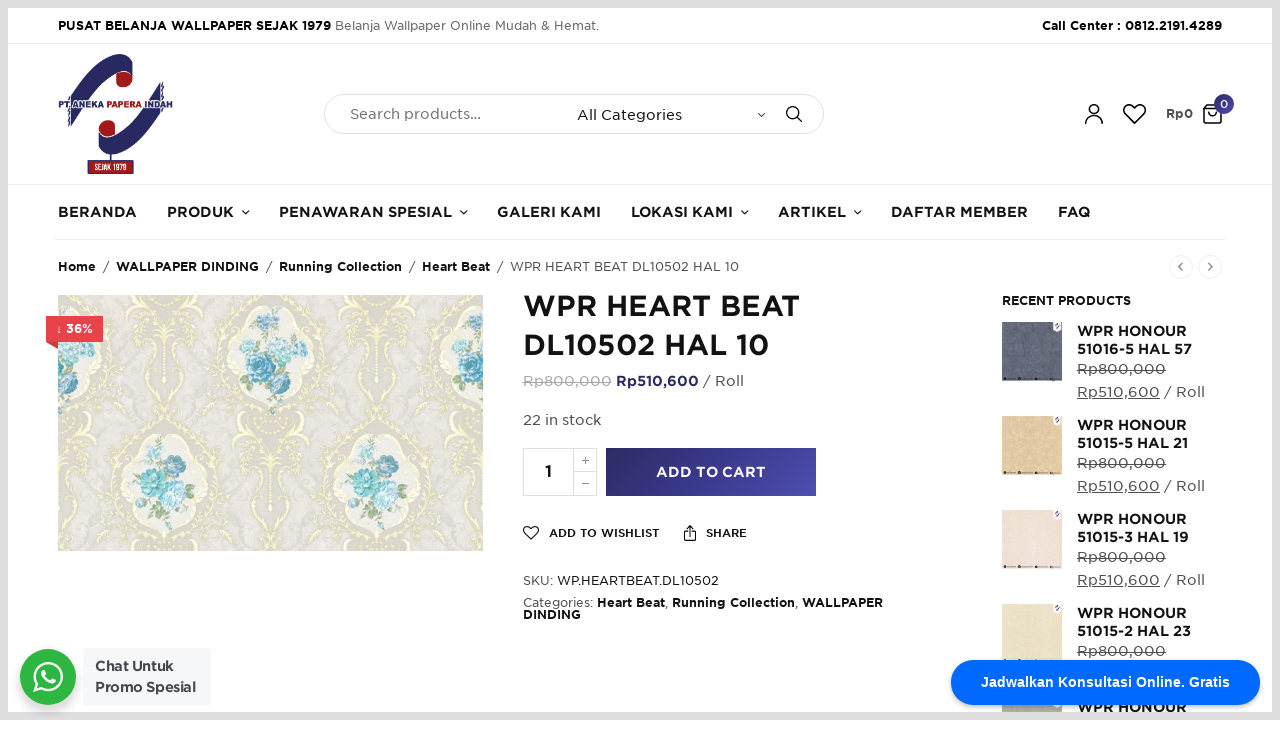

--- FILE ---
content_type: text/html; charset=UTF-8
request_url: https://anekapaperaindah.com/product/wpr-heart-beat-dl10502-hal-10/
body_size: 27174
content:
<!doctype html><html dir="ltr" lang="en-US" prefix="og: https://ogp.me/ns#"><head><meta charset="UTF-8" /><meta name="viewport" content="width=device-width, initial-scale=1, maximum-scale=1, viewport-fit=cover"><meta name="facebook-domain-verification" content="fdys04rs6mqrr2y13omgxx2kzn4dc9" /><link rel="profile" href="https://gmpg.org/xfn/11">  <script>(function(w,d,s,l,i){w[l]=w[l]||[];w[l].push({'gtm.start':
new Date().getTime(),event:'gtm.js'});var f=d.getElementsByTagName(s)[0],
j=d.createElement(s),dl=l!='dataLayer'?'&l='+l:'';j.async=true;j.src=
'https://www.googletagmanager.com/gtm.js?id='+i+dl;f.parentNode.insertBefore(j,f);
})(window,document,'script','dataLayer','GTM-KRQS3F9');</script>  
  <script async src="https://www.googletagmanager.com/gtag/js?id=G-QV4C6KBGLZ"></script> <script>window.dataLayer = window.dataLayer || [];
  function gtag(){dataLayer.push(arguments);}
  gtag('js', new Date());

  gtag('config', 'G-QV4C6KBGLZ');</script>  <script async src="https://www.googletagmanager.com/gtag/js?id=G-4YT4RTP1CS"></script> <script>window.dataLayer = window.dataLayer || [];
  function gtag(){dataLayer.push(arguments);}
  gtag('js', new Date());

  gtag('config', 'G-4YT4RTP1CS');</script> <script>document.documentElement.className = document.documentElement.className + ' yes-js js_active js'</script> <link media="all" href="https://anekapaperaindah.com/wp-content/cache/autoptimize/css/autoptimize_5368fd5663caf31d1fef857e69bdabe2.css" rel="stylesheet"><title>WPR HEART BEAT DL10502 HAL 10 - PT Aneka Papera Indah</title><meta name="description" content="Ukuran : 15m2 / 15.6m x 1.06m Wallpaper tembok dinding berbahan Vinyl dan bertekstur atau emboss dengan kualitas TERJAMIN, memiliki daya tahan yang lama. Keunggulan lebih untuk material Vinyl adalah material ringan dan mudah dipasang, mudah dibersihkan dan tidak pudar" /><meta name="robots" content="max-image-preview:large" /><link rel="canonical" href="https://anekapaperaindah.com/product/wpr-heart-beat-dl10502-hal-10/" /><meta name="generator" content="All in One SEO (AIOSEO) 4.8.5" /><meta property="og:locale" content="en_US" /><meta property="og:site_name" content="PT Aneka Papera Indah - Distributor Wallpaper Dinding Import BERGARANSI | Supplier Resmi" /><meta property="og:type" content="article" /><meta property="og:title" content="WPR HEART BEAT DL10502 HAL 10 - PT Aneka Papera Indah" /><meta property="og:description" content="Ukuran : 15m2 / 15.6m x 1.06m Wallpaper tembok dinding berbahan Vinyl dan bertekstur atau emboss dengan kualitas TERJAMIN, memiliki daya tahan yang lama. Keunggulan lebih untuk material Vinyl adalah material ringan dan mudah dipasang, mudah dibersihkan dan tidak pudar" /><meta property="og:url" content="https://anekapaperaindah.com/product/wpr-heart-beat-dl10502-hal-10/" /><meta property="article:published_time" content="2025-08-07T04:59:37+00:00" /><meta property="article:modified_time" content="2025-09-04T08:32:00+00:00" /><meta property="article:publisher" content="https://facebook.com/anekapaperaindah" /><meta name="twitter:card" content="summary_large_image" /><meta name="twitter:title" content="WPR HEART BEAT DL10502 HAL 10 - PT Aneka Papera Indah" /><meta name="twitter:description" content="Ukuran : 15m2 / 15.6m x 1.06m Wallpaper tembok dinding berbahan Vinyl dan bertekstur atau emboss dengan kualitas TERJAMIN, memiliki daya tahan yang lama. Keunggulan lebih untuk material Vinyl adalah material ringan dan mudah dipasang, mudah dibersihkan dan tidak pudar" /> <script type="application/ld+json" class="aioseo-schema">{"@context":"https:\/\/schema.org","@graph":[{"@type":"BreadcrumbList","@id":"https:\/\/anekapaperaindah.com\/product\/wpr-heart-beat-dl10502-hal-10\/#breadcrumblist","itemListElement":[{"@type":"ListItem","@id":"https:\/\/anekapaperaindah.com#listItem","position":1,"name":"Home","item":"https:\/\/anekapaperaindah.com","nextItem":{"@type":"ListItem","@id":"https:\/\/anekapaperaindah.com\/catalog\/#listItem","name":"Catalog"}},{"@type":"ListItem","@id":"https:\/\/anekapaperaindah.com\/catalog\/#listItem","position":2,"name":"Catalog","item":"https:\/\/anekapaperaindah.com\/catalog\/","nextItem":{"@type":"ListItem","@id":"https:\/\/anekapaperaindah.com\/product-category\/wallpaper-dinding\/#listItem","name":"WALLPAPER DINDING"},"previousItem":{"@type":"ListItem","@id":"https:\/\/anekapaperaindah.com#listItem","name":"Home"}},{"@type":"ListItem","@id":"https:\/\/anekapaperaindah.com\/product-category\/wallpaper-dinding\/#listItem","position":3,"name":"WALLPAPER DINDING","item":"https:\/\/anekapaperaindah.com\/product-category\/wallpaper-dinding\/","nextItem":{"@type":"ListItem","@id":"https:\/\/anekapaperaindah.com\/product-category\/wallpaper-dinding\/running-collection\/#listItem","name":"Running Collection"},"previousItem":{"@type":"ListItem","@id":"https:\/\/anekapaperaindah.com\/catalog\/#listItem","name":"Catalog"}},{"@type":"ListItem","@id":"https:\/\/anekapaperaindah.com\/product-category\/wallpaper-dinding\/running-collection\/#listItem","position":4,"name":"Running Collection","item":"https:\/\/anekapaperaindah.com\/product-category\/wallpaper-dinding\/running-collection\/","nextItem":{"@type":"ListItem","@id":"https:\/\/anekapaperaindah.com\/product-category\/wallpaper-dinding\/running-collection\/heart-beat-wallpaper-klasik\/#listItem","name":"Heart Beat"},"previousItem":{"@type":"ListItem","@id":"https:\/\/anekapaperaindah.com\/product-category\/wallpaper-dinding\/#listItem","name":"WALLPAPER DINDING"}},{"@type":"ListItem","@id":"https:\/\/anekapaperaindah.com\/product-category\/wallpaper-dinding\/running-collection\/heart-beat-wallpaper-klasik\/#listItem","position":5,"name":"Heart Beat","item":"https:\/\/anekapaperaindah.com\/product-category\/wallpaper-dinding\/running-collection\/heart-beat-wallpaper-klasik\/","nextItem":{"@type":"ListItem","@id":"https:\/\/anekapaperaindah.com\/product\/wpr-heart-beat-dl10502-hal-10\/#listItem","name":"WPR HEART BEAT DL10502 HAL 10"},"previousItem":{"@type":"ListItem","@id":"https:\/\/anekapaperaindah.com\/product-category\/wallpaper-dinding\/running-collection\/#listItem","name":"Running Collection"}},{"@type":"ListItem","@id":"https:\/\/anekapaperaindah.com\/product\/wpr-heart-beat-dl10502-hal-10\/#listItem","position":6,"name":"WPR HEART BEAT DL10502 HAL 10","previousItem":{"@type":"ListItem","@id":"https:\/\/anekapaperaindah.com\/product-category\/wallpaper-dinding\/running-collection\/heart-beat-wallpaper-klasik\/#listItem","name":"Heart Beat"}}]},{"@type":"ItemPage","@id":"https:\/\/anekapaperaindah.com\/product\/wpr-heart-beat-dl10502-hal-10\/#itempage","url":"https:\/\/anekapaperaindah.com\/product\/wpr-heart-beat-dl10502-hal-10\/","name":"WPR HEART BEAT DL10502 HAL 10 - PT Aneka Papera Indah","description":"Ukuran : 15m2 \/ 15.6m x 1.06m Wallpaper tembok dinding berbahan Vinyl dan bertekstur atau emboss dengan kualitas TERJAMIN, memiliki daya tahan yang lama. Keunggulan lebih untuk material Vinyl adalah material ringan dan mudah dipasang, mudah dibersihkan dan tidak pudar","inLanguage":"en-US","isPartOf":{"@id":"https:\/\/anekapaperaindah.com\/#website"},"breadcrumb":{"@id":"https:\/\/anekapaperaindah.com\/product\/wpr-heart-beat-dl10502-hal-10\/#breadcrumblist"},"image":{"@type":"ImageObject","url":"https:\/\/anekapaperaindah.com\/wp-content\/uploads\/2021\/08\/DL10502.jpg","@id":"https:\/\/anekapaperaindah.com\/product\/wpr-heart-beat-dl10502-hal-10\/#mainImage","width":1280,"height":773},"primaryImageOfPage":{"@id":"https:\/\/anekapaperaindah.com\/product\/wpr-heart-beat-dl10502-hal-10\/#mainImage"},"datePublished":"2025-08-07T11:59:37+07:00","dateModified":"2025-09-04T15:32:00+07:00"},{"@type":"Organization","@id":"https:\/\/anekapaperaindah.com\/#organization","name":"PT Aneka Papera Indah","description":"Berdiri sejak 1979, Wallpaper Indonesia bukan sekadar nama, melainkan sebuah legasi dalam dunia home decor Indonesia. Selama lebih dari empat dekade, kami telah mendedikasikan diri untuk membawa keindahan dan kualitas dinding kelas dunia ke jutaan ruangan di seluruh negeri. Sebagai Distributor Resmi Wallpaper Dinding Import, kami adalah pionir dalam menghadirkan koleksi premium yang dikurasi secara teliti dari produsen terbaik di Eropa, Korea, dan belahan dunia lainnya. Kami percaya bahwa setiap dinding memiliki cerita, dan tugas kami adalah menyediakan kanvas terbaik untuk cerita tersebut. Komitmen kami tidak berhenti pada penjualan. Kami adalah satu-satunya distributor yang memberikan GARANSI RESMI untuk setiap produk. Garansi ini adalah cerminan dari kepercayaan kami terhadap kualitas, ketahanan, dan keaslian wallpaper yang kami tawarkan. Kami adalah mitra terpercaya bagi para desainer interior, arsitek, kontraktor, pemilik hotel, dan tentu saja, para pemilik rumah yang menginginkan sentuhan estetika terbaik tanpa kompromi. Misi Kami: Menjadi standar emas dalam industri dekorasi dinding Indonesia dengan menyediakan produk import berkualitas tinggi, layanan profesional, dan jaminan purna jual yang tak tertandingi. Bersama Wallpaper Indonesia, wujudkan ruang impian Anda dengan jaminan kualitas yang telah teruji oleh waktu.","url":"https:\/\/anekapaperaindah.com\/","telephone":"+6281221914289","logo":{"@type":"ImageObject","url":"https:\/\/anekapaperaindah.com\/wp-content\/uploads\/2021\/06\/logo-aneka-papera-indah.png","@id":"https:\/\/anekapaperaindah.com\/product\/wpr-heart-beat-dl10502-hal-10\/#organizationLogo","width":746,"height":777,"caption":"Aneka Papera Indah"},"image":{"@id":"https:\/\/anekapaperaindah.com\/product\/wpr-heart-beat-dl10502-hal-10\/#organizationLogo"},"sameAs":["https:\/\/facebook.com\/anekapaperaindah","https:\/\/instagram.com\/anekapaperaindah"]},{"@type":"WebSite","@id":"https:\/\/anekapaperaindah.com\/#website","url":"https:\/\/anekapaperaindah.com\/","name":"PT Aneka Papera Indah","description":"Distributor Wallpaper Dinding Import BERGARANSI | Supplier Resmi","inLanguage":"en-US","publisher":{"@id":"https:\/\/anekapaperaindah.com\/#organization"}}]}</script> <link rel="alternate" type="application/rss+xml" title="PT Aneka Papera Indah &raquo; Feed" href="https://anekapaperaindah.com/feed/" /><link rel="alternate" type="application/rss+xml" title="PT Aneka Papera Indah &raquo; Comments Feed" href="https://anekapaperaindah.com/comments/feed/" /><link rel="alternate" type="application/rss+xml" title="PT Aneka Papera Indah &raquo; WPR HEART BEAT DL10502 HAL 10 Comments Feed" href="https://anekapaperaindah.com/product/wpr-heart-beat-dl10502-hal-10/feed/" /><link rel="alternate" title="oEmbed (JSON)" type="application/json+oembed" href="https://anekapaperaindah.com/wp-json/oembed/1.0/embed?url=https%3A%2F%2Fanekapaperaindah.com%2Fproduct%2Fwpr-heart-beat-dl10502-hal-10%2F" /><link rel="alternate" title="oEmbed (XML)" type="text/xml+oembed" href="https://anekapaperaindah.com/wp-json/oembed/1.0/embed?url=https%3A%2F%2Fanekapaperaindah.com%2Fproduct%2Fwpr-heart-beat-dl10502-hal-10%2F&#038;format=xml" />  <script src="//www.googletagmanager.com/gtag/js?id=G-4YT4RTP1CS"  data-cfasync="false" data-wpfc-render="false" type="text/javascript" async></script> <script data-cfasync="false" data-wpfc-render="false" type="text/javascript">var mi_version = '9.6.1';
				var mi_track_user = true;
				var mi_no_track_reason = '';
								var MonsterInsightsDefaultLocations = {"page_location":"https:\/\/anekapaperaindah.com\/product\/wpr-heart-beat-dl10502-hal-10\/"};
								if ( typeof MonsterInsightsPrivacyGuardFilter === 'function' ) {
					var MonsterInsightsLocations = (typeof MonsterInsightsExcludeQuery === 'object') ? MonsterInsightsPrivacyGuardFilter( MonsterInsightsExcludeQuery ) : MonsterInsightsPrivacyGuardFilter( MonsterInsightsDefaultLocations );
				} else {
					var MonsterInsightsLocations = (typeof MonsterInsightsExcludeQuery === 'object') ? MonsterInsightsExcludeQuery : MonsterInsightsDefaultLocations;
				}

								var disableStrs = [
										'ga-disable-G-4YT4RTP1CS',
									];

				/* Function to detect opted out users */
				function __gtagTrackerIsOptedOut() {
					for (var index = 0; index < disableStrs.length; index++) {
						if (document.cookie.indexOf(disableStrs[index] + '=true') > -1) {
							return true;
						}
					}

					return false;
				}

				/* Disable tracking if the opt-out cookie exists. */
				if (__gtagTrackerIsOptedOut()) {
					for (var index = 0; index < disableStrs.length; index++) {
						window[disableStrs[index]] = true;
					}
				}

				/* Opt-out function */
				function __gtagTrackerOptout() {
					for (var index = 0; index < disableStrs.length; index++) {
						document.cookie = disableStrs[index] + '=true; expires=Thu, 31 Dec 2099 23:59:59 UTC; path=/';
						window[disableStrs[index]] = true;
					}
				}

				if ('undefined' === typeof gaOptout) {
					function gaOptout() {
						__gtagTrackerOptout();
					}
				}
								window.dataLayer = window.dataLayer || [];

				window.MonsterInsightsDualTracker = {
					helpers: {},
					trackers: {},
				};
				if (mi_track_user) {
					function __gtagDataLayer() {
						dataLayer.push(arguments);
					}

					function __gtagTracker(type, name, parameters) {
						if (!parameters) {
							parameters = {};
						}

						if (parameters.send_to) {
							__gtagDataLayer.apply(null, arguments);
							return;
						}

						if (type === 'event') {
														parameters.send_to = monsterinsights_frontend.v4_id;
							var hookName = name;
							if (typeof parameters['event_category'] !== 'undefined') {
								hookName = parameters['event_category'] + ':' + name;
							}

							if (typeof MonsterInsightsDualTracker.trackers[hookName] !== 'undefined') {
								MonsterInsightsDualTracker.trackers[hookName](parameters);
							} else {
								__gtagDataLayer('event', name, parameters);
							}
							
						} else {
							__gtagDataLayer.apply(null, arguments);
						}
					}

					__gtagTracker('js', new Date());
					__gtagTracker('set', {
						'developer_id.dZGIzZG': true,
											});
					if ( MonsterInsightsLocations.page_location ) {
						__gtagTracker('set', MonsterInsightsLocations);
					}
										__gtagTracker('config', 'G-4YT4RTP1CS', {"forceSSL":"true","link_attribution":"true"} );
															window.gtag = __gtagTracker;										(function () {
						/* https://developers.google.com/analytics/devguides/collection/analyticsjs/ */
						/* ga and __gaTracker compatibility shim. */
						var noopfn = function () {
							return null;
						};
						var newtracker = function () {
							return new Tracker();
						};
						var Tracker = function () {
							return null;
						};
						var p = Tracker.prototype;
						p.get = noopfn;
						p.set = noopfn;
						p.send = function () {
							var args = Array.prototype.slice.call(arguments);
							args.unshift('send');
							__gaTracker.apply(null, args);
						};
						var __gaTracker = function () {
							var len = arguments.length;
							if (len === 0) {
								return;
							}
							var f = arguments[len - 1];
							if (typeof f !== 'object' || f === null || typeof f.hitCallback !== 'function') {
								if ('send' === arguments[0]) {
									var hitConverted, hitObject = false, action;
									if ('event' === arguments[1]) {
										if ('undefined' !== typeof arguments[3]) {
											hitObject = {
												'eventAction': arguments[3],
												'eventCategory': arguments[2],
												'eventLabel': arguments[4],
												'value': arguments[5] ? arguments[5] : 1,
											}
										}
									}
									if ('pageview' === arguments[1]) {
										if ('undefined' !== typeof arguments[2]) {
											hitObject = {
												'eventAction': 'page_view',
												'page_path': arguments[2],
											}
										}
									}
									if (typeof arguments[2] === 'object') {
										hitObject = arguments[2];
									}
									if (typeof arguments[5] === 'object') {
										Object.assign(hitObject, arguments[5]);
									}
									if ('undefined' !== typeof arguments[1].hitType) {
										hitObject = arguments[1];
										if ('pageview' === hitObject.hitType) {
											hitObject.eventAction = 'page_view';
										}
									}
									if (hitObject) {
										action = 'timing' === arguments[1].hitType ? 'timing_complete' : hitObject.eventAction;
										hitConverted = mapArgs(hitObject);
										__gtagTracker('event', action, hitConverted);
									}
								}
								return;
							}

							function mapArgs(args) {
								var arg, hit = {};
								var gaMap = {
									'eventCategory': 'event_category',
									'eventAction': 'event_action',
									'eventLabel': 'event_label',
									'eventValue': 'event_value',
									'nonInteraction': 'non_interaction',
									'timingCategory': 'event_category',
									'timingVar': 'name',
									'timingValue': 'value',
									'timingLabel': 'event_label',
									'page': 'page_path',
									'location': 'page_location',
									'title': 'page_title',
									'referrer' : 'page_referrer',
								};
								for (arg in args) {
																		if (!(!args.hasOwnProperty(arg) || !gaMap.hasOwnProperty(arg))) {
										hit[gaMap[arg]] = args[arg];
									} else {
										hit[arg] = args[arg];
									}
								}
								return hit;
							}

							try {
								f.hitCallback();
							} catch (ex) {
							}
						};
						__gaTracker.create = newtracker;
						__gaTracker.getByName = newtracker;
						__gaTracker.getAll = function () {
							return [];
						};
						__gaTracker.remove = noopfn;
						__gaTracker.loaded = true;
						window['__gaTracker'] = __gaTracker;
					})();
									} else {
										console.log("");
					(function () {
						function __gtagTracker() {
							return null;
						}

						window['__gtagTracker'] = __gtagTracker;
						window['gtag'] = __gtagTracker;
					})();
									}</script> <link rel="preload" href="https://anekapaperaindah.com/wp-content/themes/peakshops/assets/fonts/paymentfont-webfont.woff?v=1.2.5" as="font" crossorigin="anonymous"> <script type="text/template" id="tmpl-variation-template"><div class="woocommerce-variation-description">{{{ data.variation.variation_description }}}</div>
	<div class="woocommerce-variation-price">{{{ data.variation.price_html }}}</div>
	<div class="woocommerce-variation-availability">{{{ data.variation.availability_html }}}</div></script> <script type="text/template" id="tmpl-unavailable-variation-template"><p role="alert">Sorry, this product is unavailable. Please choose a different combination.</p></script> <script data-cfasync="false" data-wpfc-render="false" type="text/javascript" id='monsterinsights-frontend-script-js-extra'>var monsterinsights_frontend = {"js_events_tracking":"true","download_extensions":"doc,pdf,ppt,zip,xls,docx,pptx,xlsx","inbound_paths":"[{\"path\":\"\\\/go\\\/\",\"label\":\"affiliate\"},{\"path\":\"\\\/recommend\\\/\",\"label\":\"affiliate\"}]","home_url":"https:\/\/anekapaperaindah.com","hash_tracking":"false","v4_id":"G-4YT4RTP1CS"};</script> <script type="text/javascript" src="https://anekapaperaindah.com/wp-includes/js/jquery/jquery.min.js?ver=3.7.1" id="jquery-core-js"></script> <script type="text/javascript" id="wc-add-to-cart-js-extra">var wc_add_to_cart_params = {"ajax_url":"/wp-admin/admin-ajax.php","wc_ajax_url":"/?wc-ajax=%%endpoint%%","i18n_view_cart":"View cart","cart_url":"https://anekapaperaindah.com/cart/","is_cart":"","cart_redirect_after_add":"no"};
//# sourceURL=wc-add-to-cart-js-extra</script> <script type="text/javascript" id="wc-single-product-js-extra">var wc_single_product_params = {"i18n_required_rating_text":"Please select a rating","i18n_rating_options":["1 of 5 stars","2 of 5 stars","3 of 5 stars","4 of 5 stars","5 of 5 stars"],"i18n_product_gallery_trigger_text":"View full-screen image gallery","review_rating_required":"yes","flexslider":{"rtl":false,"animation":"slide","smoothHeight":true,"directionNav":false,"controlNav":"thumbnails","slideshow":false,"animationSpeed":500,"animationLoop":false,"allowOneSlide":false},"zoom_enabled":"1","zoom_options":[],"photoswipe_enabled":"1","photoswipe_options":{"shareEl":false,"closeOnScroll":false,"history":false,"hideAnimationDuration":0,"showAnimationDuration":0},"flexslider_enabled":""};
//# sourceURL=wc-single-product-js-extra</script> <script type="text/javascript" id="woocommerce-js-extra">var woocommerce_params = {"ajax_url":"/wp-admin/admin-ajax.php","wc_ajax_url":"/?wc-ajax=%%endpoint%%","i18n_password_show":"Show password","i18n_password_hide":"Hide password"};
//# sourceURL=woocommerce-js-extra</script> <script type="text/javascript" id="wp-util-js-extra">var _wpUtilSettings = {"ajax":{"url":"/wp-admin/admin-ajax.php"}};
//# sourceURL=wp-util-js-extra</script> <script type="text/javascript" id="wc-add-to-cart-variation-js-extra">var wc_add_to_cart_variation_params = {"wc_ajax_url":"/?wc-ajax=%%endpoint%%","i18n_no_matching_variations_text":"Sorry, no products matched your selection. Please choose a different combination.","i18n_make_a_selection_text":"Please select some product options before adding this product to your cart.","i18n_unavailable_text":"Sorry, this product is unavailable. Please choose a different combination.","i18n_reset_alert_text":"Your selection has been reset. Please select some product options before adding this product to your cart."};
//# sourceURL=wc-add-to-cart-variation-js-extra</script> <script></script><link rel="https://api.w.org/" href="https://anekapaperaindah.com/wp-json/" /><link rel="alternate" title="JSON" type="application/json" href="https://anekapaperaindah.com/wp-json/wp/v2/product/29953" /><link rel="EditURI" type="application/rsd+xml" title="RSD" href="https://anekapaperaindah.com/xmlrpc.php?rsd" /><meta name="generator" content="WordPress 6.9" /><meta name="generator" content="WooCommerce 10.4.3" /><link rel='shortlink' href='https://anekapaperaindah.com/?p=29953' /><link rel="pingback" href="https://anekapaperaindah.com/xmlrpc.php"><link rel="icon" href="https://anekapaperaindah.com/wp-content/uploads/2025/07/cropped-site-icon-aneka-papera-indah-32x32.png" sizes="32x32" /><link rel="icon" href="https://anekapaperaindah.com/wp-content/uploads/2025/07/cropped-site-icon-aneka-papera-indah-192x192.png" sizes="192x192" /><link rel="apple-touch-icon" href="https://anekapaperaindah.com/wp-content/uploads/2025/07/cropped-site-icon-aneka-papera-indah-180x180.png" /><meta name="msapplication-TileImage" content="https://anekapaperaindah.com/wp-content/uploads/2025/07/cropped-site-icon-aneka-papera-indah-270x270.png" />  <script async src="https://www.googletagmanager.com/gtag/js?id=UA-214290609-1"></script> <script>window.dataLayer = window.dataLayer || [];
  function gtag(){dataLayer.push(arguments);}
  gtag('js', new Date());

  gtag('config', 'UA-214290609-1');</script>  <script>!function(f,b,e,v,n,t,s)
{if(f.fbq)return;n=f.fbq=function(){n.callMethod?
n.callMethod.apply(n,arguments):n.queue.push(arguments)};
if(!f._fbq)f._fbq=n;n.push=n;n.loaded=!0;n.version='2.0';
n.queue=[];t=b.createElement(e);t.async=!0;
t.src=v;s=b.getElementsByTagName(e)[0];
s.parentNode.insertBefore(t,s)}(window, document,'script',
'https://connect.facebook.net/en_US/fbevents.js');
fbq('init', '590061038722249');
fbq('track', 'PageView');</script> <noscript><img height="1" width="1" style="display:none"
src="https://www.facebook.com/tr?id=590061038722249&ev=PageView&noscript=1"
/></noscript>  <script async src="https://www.googletagmanager.com/gtag/js?id=AW-827451223"></script> <script>window.dataLayer = window.dataLayer || [];
  function gtag(){dataLayer.push(arguments);}
  gtag('js', new Date());

  gtag('config', 'AW-827451223');</script>  <script>!function(f,b,e,v,n,t,s)
  {if(f.fbq)return;n=f.fbq=function(){n.callMethod?
  n.callMethod.apply(n,arguments):n.queue.push(arguments)};
  if(!f._fbq)f._fbq=n;n.push=n;n.loaded=!0;n.version='2.0';
  n.queue=[];t=b.createElement(e);t.async=!0;
  t.src=v;s=b.getElementsByTagName(e)[0];
  s.parentNode.insertBefore(t,s)}(window, document,'script',
  'https://connect.facebook.net/en_US/fbevents.js');
  fbq('init', '379753820781808');
  fbq('track', 'PageView');</script> <noscript><img height="1" width="1" style="display:none"
 src="https://www.facebook.com/tr?id=379753820781808&ev=PageView&noscript=1"
/></noscript></head><body class="wp-singular product-template-default single single-product postid-29953 wp-theme-peakshops wp-child-theme-peakshops-child theme-peakshops woocommerce woocommerce-page woocommerce-no-js subheader-full-width-off fixed-header-on fixed-header-scroll-on thb-header-search-style2 thb-dropdown-style1 right-click-off thb-quantity-style1 thb-borders-on thb-boxed-off thb-header-border-on thb-single-product-ajax-on wpb-js-composer js-comp-ver-8.5 vc_responsive"><div class="thb-borders"></div><div id="wrapper"><div class="subheader style1 light subheader-mobile-off"><div class="row"><div class="small-12 medium-6 columns subheader-leftside"><div class="subheader-text"><p><span style="color: #000000;"><strong>PUSAT BELANJA WALLPAPER SEJAK 1979</strong></span> <span style="color: #666;">Belanja Wallpaper Online Mudah &amp; Hemat.</span></p></div></div><div class="small-12 medium-6 columns subheader-rightside"><div class="subheader-text"><p><a href="https://web.whatsapp.com/send?phone=6281221914289&text=Hi%2c%20anekapaperaindah"><span style="color: #000000;">Call Center : <strong>0812.2191.4289</strong></span></a></p></div></div></div></div><header class="header style1 thb-main-header thb-header-full-width-off light-header mobile-header-style1"><div class="header-logo-row from-child-theme"><div class="row align-middle"><div class="small-2 medium-3 columns hide-for-large"><div class="mobile-toggle-holder thb-secondary-item"><div class="mobile-toggle"> <span></span><span></span><span></span></div></div></div><div class="small-8 medium-6 large-8 columns mobile-logo-column"><div class="logo-holder"> <a href="https://anekapaperaindah.com/" class="logolink" title="PT Aneka Papera Indah"> <img src="https://anekapaperaindah.com/wp-content/uploads/2021/06/logo-aneka-papera-indah.png" loading="lazy" class="logoimg logo-dark" alt="PT Aneka Papera Indah" /> </a></div><div class="thb-header-inline-search"><form role="search" method="get" class="woocommerce-product-search" action="https://anekapaperaindah.com/"> <label class="screen-reader-text" for="woocommerce-product-search-field-0">Search for:</label> <input type="search" id="woocommerce-product-search-field-0" class="search-field" placeholder="Search products&hellip;" value="" name="s" /> <select  name='product_cat' id='product_cat_0' class='thb-category-select'><option value='0' selected='selected'>All Categories</option><option class="level-0" value="wallpaper-dinding">WALLPAPER DINDING</option><option class="level-0" value="perspective">Perspective</option><option class="level-0" value="opus">Opus</option><option class="level-0" value="raum">Raum</option><option class="level-0" value="fiore-wallpaper-korea">Fiore</option><option class="level-0" value="commercial-project">Commercial Project</option><option class="level-0" value="bella">Bella</option><option class="level-0" value="stone-natural">Stone &amp; Natural</option><option class="level-0" value="time-2">Time 2</option><option class="level-0" value="avenue19">Avenue19</option><option class="level-0" value="new-clasico">New Classico</option><option class="level-0" value="bonita">Bonita</option><option class="level-0" value="ornare">Ornare</option><option class="level-0" value="lowell">Lowell</option><option class="level-0" value="assemble-vol-2">Assemble Vol 2</option><option class="level-0" value="assemble">Assemble</option><option class="level-0" value="bonito">Bonito</option><option class="level-0" value="starry-night">Starry Night</option><option class="level-0" value="barcelona">Barcelona</option><option class="level-0" value="moko">Moko</option><option class="level-0" value="mood">Mood</option><option class="level-0" value="pltm">PLTM</option><option class="level-0" value="genesis-2">Genesis 2</option><option class="level-0" value="genesis-3">Genesis 3</option><option class="level-0" value="floral">Floral</option><option class="level-0" value="flora">Flora</option><option class="level-0" value="scarlet">Scarlet</option><option class="level-0" value="mdrn-1">Mdrn 1</option><option class="level-0" value="mdrn-2">Mdrn 2</option><option class="level-0" value="timeless">Timeless</option><option class="level-0" value="time-1-wallpaper-murah-wallpaper">Time 1</option><option class="level-0" value="modern-art">Modern Art</option><option class="level-0" value="bonjour">Bonjour</option><option class="level-0" value="triumph-vol-3">Triumph Vol 3</option><option class="level-0" value="triumph-vol-4">Triumph Vol 4</option><option class="level-0" value="anakin">Anakin</option><option class="level-0" value="italian-luxury">Italian Luxury</option><option class="level-0" value="natural-vol-2">Natural Vol 2</option><option class="level-0" value="velour-wallpaper-korea">Velour</option><option class="level-0" value="decortex">Decortex</option><option class="level-0" value="infinity">Infinity</option><option class="level-0" value="happy-wallpaper-klasik">Happy</option><option class="level-0" value="honour">Honour</option><option class="level-0" value="metal-wallpaper-eropa">Metal</option><option class="level-0" value="heart-beat-wallpaper-klasik">Heart Beat</option><option class="level-0" value="oriental-flower-wallpaper-klasik">Oriental Flower</option><option class="level-0" value="koleksi-terbaru">Koleksi Terbaru</option><option class="level-0" value="running-collection">Running Collection</option><option class="level-0" value="promo-spesial-bulan-ini">Promo Spesial Bulan Ini</option><option class="level-0" value="zenith">Zenith</option><option class="level-0" value="avenue-antivirus">Avenue Antivirus</option><option class="level-0" value="aida-running-collection-wallpaper">Aida</option><option class="level-0" value="warm">Warm</option><option class="level-0" value="lakia">Lakia</option><option class="level-0" value="paradise-koleksi-terbaru">Paradise</option><option class="level-0" value="walltex-wallpaper-korea">Walltex</option><option class="level-0" value="manchester-running-collection-wallpaper">Manchester</option><option class="level-0" value="paket-promo">Paket Promo</option><option class="level-0" value="paket-promo-2">Paket Promo 2</option><option class="level-0" value="skene">Skene</option><option class="level-0" value="modernist">Modernist</option><option class="level-0" value="florence">Florence</option><option class="level-0" value="wall-art-koleksi-terbaru">Wall Art</option><option class="level-0" value="classy">Classy</option><option class="level-0" value="paket-promo-3">Paket Promo 3</option><option class="level-0" value="avenue17">Avenue17</option><option class="level-0" value="dune">Dune</option><option class="level-0" value="marble">Marble</option><option class="level-0" value="lohas">Lohas</option><option class="level-0" value="peanut">Peanut</option><option class="level-0" value="festa">Festa</option><option class="level-0" value="elbonita">Elbonita</option><option class="level-0" value="carnival">Carnival</option><option class="level-0" value="canvas">Canvas</option><option class="level-0" value="regency">Regency</option><option class="level-0" value="pavilion">Pavilion</option><option class="level-0" value="empire">Empire</option><option class="level-0" value="avenue17-running-collection">Avenue17</option><option class="level-0" value="lem-wallpaper">Lem Wallpaper</option><option class="level-0" value="lem-wallpaper-lem-wallpaper">Lem Wallpaper</option><option class="level-0" value="lem-wallpaper-lem-wallpaper-lem-wallpaper">Lem Wallpaper</option> </select> <button type="submit" class="" value="Search" aria-label="Search"><svg version="1.1" class="thb-search-icon" xmlns="http://www.w3.org/2000/svg" xmlns:xlink="http://www.w3.org/1999/xlink" x="0px" y="0px" width="20.999px" height="20.999px" viewBox="0 0 20.999 20.999" enable-background="new 0 0 20.999 20.999" xml:space="preserve"><path d="M8.797,0C3.949,0,0,3.949,0,8.796c0,4.849,3.949,8.797,8.797,8.797c2.118,0,4.065-0.759,5.586-2.014l5.16,5.171
 c0.333,0.332,0.874,0.332,1.206,0c0.333-0.333,0.333-0.874,0-1.207l-5.169-5.16c1.253-1.521,2.013-3.467,2.013-5.587
 C17.593,3.949,13.645,0,8.797,0L8.797,0z M8.797,1.703c3.928,0,7.094,3.166,7.094,7.093c0,3.929-3.166,7.095-7.094,7.095
 s-7.094-3.166-7.094-7.095C1.703,4.869,4.869,1.703,8.797,1.703z"/> </svg> </button> <input type="hidden" name="post_type" value="product" /></form><div class="thb-autocomplete-wrapper"></div></div></div><div class="small-2 medium-3 large-4 columns"><div class="thb-secondary-area thb-separator-off"> <a class="thb-secondary-item thb-quick-profile" href="https://anekapaperaindah.com/my-account/" title="My Account"> <svg version="1.1" class="thb-myaccount-icon" xmlns="http://www.w3.org/2000/svg" xmlns:xlink="http://www.w3.org/1999/xlink" x="0px" y="0px" viewBox="0 0 18 20" xml:space="preserve"> <path stroke-width="0.1" stroke-miterlimit="10" d="M18,19.3c0,0.4-0.3,0.7-0.8,0.7c-0.4,0-0.8-0.3-0.8-0.7c0-3.9-3.3-7.1-7.5-7.1c-4.1,0-7.5,3.2-7.5,7.1
 c0,0.4-0.3,0.7-0.8,0.7C0.3,20,0,19.7,0,19.3c0-4.7,4-8.5,9-8.5C14,10.7,18,14.6,18,19.3z M9,10.2c-3,0-5.4-2.3-5.4-5.1
 C3.6,2.3,6,0,9,0c3,0,5.4,2.3,5.4,5.1C14.4,8,12,10.2,9,10.2z M9,8.8c2.1,0,3.9-1.6,3.9-3.7c0-2-1.7-3.7-3.9-3.7
 c-2.1,0-3.9,1.6-3.9,3.7C5.1,7.1,6.9,8.8,9,8.8z"/> </svg> </a> <a class="thb-secondary-item thb-quick-wishlist" href="https://anekapaperaindah.com/wishlist/" title="Wishlist"><div class="thb-item-icon-wrapper"> <span class="thb-item-icon"> <svg version="1.1" class="thb-wishlist-icon" xmlns="http://www.w3.org/2000/svg" xmlns:xlink="http://www.w3.org/1999/xlink" x="0px" y="0px" viewBox="0 0 23 20" xml:space="preserve"><path d="M6.1,0C4.5,0,3,0.6,1.8,1.8c-2.4,2.4-2.4,6.3,0,8.7l9.2,9.3c0.3,0.3,0.8,0.3,1.1,0c0,0,0,0,0,0c3.1-3.1,6.1-6.2,9.2-9.3
 c2.4-2.4,2.4-6.3,0-8.7c-2.4-2.4-6.2-2.4-8.6,0L11.5,3l-1.1-1.2C9.2,0.6,7.6,0,6.1,0L6.1,0z M6.1,1.6c1.1,0,2.3,0.5,3.2,1.3L11,4.6
 c0.3,0.3,0.8,0.3,1.1,0c0,0,0,0,0,0l1.7-1.7c1.8-1.8,4.6-1.8,6.4,0c1.8,1.8,1.8,4.7,0,6.4c-2.9,2.9-5.7,5.8-8.6,8.7L2.9,9.4
 c-1.8-1.8-1.8-4.7,0-6.4C3.8,2,4.9,1.6,6.1,1.6L6.1,1.6z"/></svg> </span></div> </a><div class="thb-secondary-item thb-quick-cart has-dropdown"> <span class="thb-item-text thb-cart-amount">Rp0</span><div class="thb-item-icon-wrapper"> <span class="thb-item-icon"> <svg version="1.1" class="thb-cart-icon thb-cart-icon-style1" xmlns="http://www.w3.org/2000/svg" xmlns:xlink="http://www.w3.org/1999/xlink" x="0px" y="0px" viewBox="0 0 19 20" xml:space="preserve" stroke-width="1.5" stroke-linecap="round" stroke-linejoin="round" fill="none" stroke="#000"> <path d="M3.8,1L0.9,4.6v12.6c0,1,0.9,1.8,1.9,1.8h13.3c1,0,1.9-0.8,1.9-1.8V4.6L15.2,1H3.8z"/> <line x1="0.9" y1="4.6" x2="18" y2="4.6"/> <path d="M13.3,8.2c0,2-1.7,3.6-3.8,3.6s-3.8-1.6-3.8-3.6"/> </svg> </span> <span class="count thb-cart-count">0</span></div><div class="thb-secondary-cart thb-secondary-dropdown"><div class="widget woocommerce widget_shopping_cart"><div class="widget_shopping_cart_content"></div></div></div></div><div class="mobile-toggle-holder thb-secondary-item"><div class="mobile-toggle"> <span></span><span></span><span></span></div></div></div></div></div></div><div class="header-menu-row"><div class="row"><div class="small-12 columns"><div class="thb-navbar"><nav class="full-menu"><ul id="menu-ff-navi" class="thb-full-menu"><li id="menu-item-1328" class="menu-item menu-item-type-post_type menu-item-object-page menu-item-home menu-item-1328"><a href="https://anekapaperaindah.com/">Beranda</a></li><li id="menu-item-1342" class="menu-item menu-item-type-post_type menu-item-object-page menu-item-has-children current_page_parent menu-item-1342 menu-item-mega-parent"><a href="https://anekapaperaindah.com/catalog/">Produk</a><ul class="sub-menu "><li id="menu-item-18078" class="menu-item menu-item-type-taxonomy menu-item-object-product_cat current-product-ancestor current-menu-parent current-product-parent menu-item-has-children menu-item-18078 mega-menu-title"><a href="https://anekapaperaindah.com/product-category/wallpaper-dinding/">WALLPAPER DINDING</a><ul class="sub-menu "><li id="menu-item-20326" class="menu-item menu-item-type-taxonomy menu-item-object-product_cat menu-item-20326 menu-item-mega-link"><a href="https://anekapaperaindah.com/product-category/wallpaper-dinding/koleksi-terbaru/">Koleksi Terbaru</a></li><li id="menu-item-20325" class="menu-item menu-item-type-taxonomy menu-item-object-product_cat current-product-ancestor current-menu-parent current-product-parent menu-item-20325 menu-item-mega-link"><a href="https://anekapaperaindah.com/product-category/wallpaper-dinding/running-collection/">Running Collection</a></li><li id="menu-item-29794" class="menu-item menu-item-type-post_type menu-item-object-product menu-item-29794 menu-item-mega-link"><a href="https://anekapaperaindah.com/product/adhesive-saset-wallpaper/">Adhesive Saset Wallpaper</a></li></ul></li></ul></li><li id="menu-item-18607" class="menu-item menu-item-type-custom menu-item-object-custom menu-item-has-children menu-item-18607"><a href="#">Penawaran Spesial</a><ul class="sub-menu "><li id="menu-item-18504" class="menu-item menu-item-type-taxonomy menu-item-object-product_cat menu-item-18504"><a href="https://anekapaperaindah.com/product-category/wallpaper-dinding/promo-spesial-bulan-ini/">Promo Spesial Bulan Ini</a></li></ul></li><li id="menu-item-2303" class="menu-item menu-item-type-custom menu-item-object-custom menu-item-2303"><a href="https://anekapaperaindah.com/galeri/galeri-before-after/">Galeri Kami</a></li><li id="menu-item-19427" class="menu-item menu-item-type-custom menu-item-object-custom menu-item-has-children menu-item-19427"><a href="#">Lokasi Kami</a><ul class="sub-menu "><li id="menu-item-15542" class="menu-item menu-item-type-post_type menu-item-object-page menu-item-15542"><a href="https://anekapaperaindah.com/lokasi-showroom/">Lokasi Showroom</a></li><li id="menu-item-15543" class="menu-item menu-item-type-post_type menu-item-object-page menu-item-15543"><a href="https://anekapaperaindah.com/mitra-rekanan/">Lokasi Mitra Rekanan</a></li></ul></li><li id="menu-item-1369" class="menu-item menu-item-type-post_type menu-item-object-page menu-item-has-children menu-item-1369"><a href="https://anekapaperaindah.com/artikel/">Artikel</a><ul class="sub-menu "><li id="menu-item-29799" class="menu-item menu-item-type-post_type menu-item-object-page menu-item-29799"><a href="https://anekapaperaindah.com/blog/">Blog</a></li><li id="menu-item-2213" class="menu-item menu-item-type-taxonomy menu-item-object-category menu-item-2213"><a href="https://anekapaperaindah.com/category/perawatan/">Perawatan</a></li><li id="menu-item-2214" class="menu-item menu-item-type-taxonomy menu-item-object-category menu-item-2214"><a href="https://anekapaperaindah.com/category/petunjuk-pemasangan/">Petunjuk Pemasangan</a></li><li id="menu-item-2215" class="menu-item menu-item-type-taxonomy menu-item-object-category menu-item-2215"><a href="https://anekapaperaindah.com/category/tips-desain/">Tips Desain</a></li></ul></li><li id="menu-item-15904" class="menu-item menu-item-type-custom menu-item-object-custom menu-item-15904"><a href="https://anekapaperaindah.com/my-account/">Daftar Member</a></li><li id="menu-item-2321" class="calc-menu menu-item menu-item-type-post_type menu-item-object-page menu-item-2321"><a href="https://anekapaperaindah.com/wallpaper-calculator/">Kalkulator</a></li><li id="menu-item-2446" class="menu-item menu-item-type-post_type menu-item-object-page menu-item-2446"><a href="https://anekapaperaindah.com/faq/">FAQ</a></li></ul></nav></div></div></div></div></header><div role="main"><div class="thb_prod_ajax_to_cart_notices"></div><div class="thb-woocommerce-header woocommerce-products-header"><div class="row "><div class="small-12 columns"><div class="thb-breadcrumb-bar"><nav class="woocommerce-breadcrumb" aria-label="Breadcrumb"><a href="https://anekapaperaindah.com">Home</a> <i>/</i> <a href="https://anekapaperaindah.com/product-category/wallpaper-dinding/">WALLPAPER DINDING</a> <i>/</i> <a href="https://anekapaperaindah.com/product-category/wallpaper-dinding/running-collection/">Running Collection</a> <i>/</i> <a href="https://anekapaperaindah.com/product-category/wallpaper-dinding/running-collection/heart-beat-wallpaper-klasik/">Heart Beat</a> <i>/</i> WPR HEART BEAT DL10502 HAL 10</nav><ul class="thb-product-nav"><li class="thb-product-nav-button product-nav-next"> <a href="https://anekapaperaindah.com/product/wpr-heart-beat-dl10503-hal-4/" rel="next" class="product-nav-link"> <i class="thb-icon-left-open-mini"></i> </a><div class="thb-product-nav-image"> <img width="100" height="100" src="[data-uri]" class="attachment-woocommerce_gallery_thumbnail size-woocommerce_gallery_thumbnail thb-lazyload lazyload wp-post-image" alt="" decoding="async" data-src="https://anekapaperaindah.com/wp-content/uploads/2021/08/DL10503-100x100.jpg" data-sizes="auto" /></div></li><li class="thb-product-nav-button product-nav-prev"> <a href="https://anekapaperaindah.com/product/wpr-heart-beat-dl10501-hal-1/" rel="prev" class="product-nav-link"> <i class="thb-icon-right-open-mini"></i> </a><div class="thb-product-nav-image"> <img width="100" height="100" src="[data-uri]" class="attachment-woocommerce_gallery_thumbnail size-woocommerce_gallery_thumbnail thb-lazyload lazyload wp-post-image" alt="" decoding="async" data-src="https://anekapaperaindah.com/wp-content/uploads/2021/08/DL10501-100x100.jpg" data-sizes="auto" /></div></li></ul></div></div></div></div><div class="woocommerce-notices-wrapper"></div><div class="row "><div class="small-12 columns"><div id="product-29953" class="thb-product-detail thb-product-sidebar-right thb-product-style1 thb-product-thumbnail-style2 product type-product post-29953 status-publish first instock product_cat-heart-beat-wallpaper-klasik product_cat-running-collection product_cat-wallpaper-dinding has-post-thumbnail sale purchasable product-type-simple"><div class="sidebar-container thb-shop-sidebar-layout sidebar-right"><div class="sidebar thb-shop-sidebar"><div id="woocommerce_products-4" class="widget woocommerce widget_products"><div class="thb-widget-title">Recent Products</div><ul class="product_list_widget"><li> <a href="https://anekapaperaindah.com/product/wpr-honour-51016-5-hal-57/"> <img width="300" height="300" src="[data-uri]" class="attachment-woocommerce_thumbnail size-woocommerce_thumbnail thb-lazyload lazyload" alt="WPR HONOUR 51016-5 HAL 57" decoding="async" fetchpriority="high" sizes="(max-width: 300px) 100vw, 300px" data-src="https://anekapaperaindah.com/wp-content/uploads/2021/08/51016-5-300x300.jpg" data-sizes="auto" data-srcset="https://anekapaperaindah.com/wp-content/uploads/2021/08/51016-5-300x300.jpg 300w, https://anekapaperaindah.com/wp-content/uploads/2021/08/51016-5-150x150.jpg 150w, https://anekapaperaindah.com/wp-content/uploads/2021/08/51016-5-180x180.jpg 180w, https://anekapaperaindah.com/wp-content/uploads/2021/08/51016-5-100x100.jpg 100w" /> <span class="product-title">WPR HONOUR 51016-5 HAL 57</span> </a> <del aria-hidden="true">Rp800,000</del> <span class="screen-reader-text">Original price was: Rp800,000.</span><ins aria-hidden="true">Rp510,600</ins><span class="screen-reader-text">Current price is: Rp510,600.</span> / Roll</li><li> <a href="https://anekapaperaindah.com/product/wpr-honour-51015-5-hal-21/"> <img width="300" height="300" src="[data-uri]" class="attachment-woocommerce_thumbnail size-woocommerce_thumbnail thb-lazyload lazyload" alt="WPR HONOUR 51015-5 HAL 21" decoding="async" sizes="(max-width: 300px) 100vw, 300px" data-src="https://anekapaperaindah.com/wp-content/uploads/2021/08/51015-5-300x300.jpg" data-sizes="auto" data-srcset="https://anekapaperaindah.com/wp-content/uploads/2021/08/51015-5-300x300.jpg 300w, https://anekapaperaindah.com/wp-content/uploads/2021/08/51015-5-150x150.jpg 150w, https://anekapaperaindah.com/wp-content/uploads/2021/08/51015-5-180x180.jpg 180w, https://anekapaperaindah.com/wp-content/uploads/2021/08/51015-5-100x100.jpg 100w" /> <span class="product-title">WPR HONOUR 51015-5 HAL 21</span> </a> <del aria-hidden="true">Rp800,000</del> <span class="screen-reader-text">Original price was: Rp800,000.</span><ins aria-hidden="true">Rp510,600</ins><span class="screen-reader-text">Current price is: Rp510,600.</span> / Roll</li><li> <a href="https://anekapaperaindah.com/product/wpr-honour-51015-3-hal-19/"> <img width="300" height="300" src="[data-uri]" class="attachment-woocommerce_thumbnail size-woocommerce_thumbnail thb-lazyload lazyload" alt="WPR HONOUR 51015-3 HAL 19" decoding="async" sizes="(max-width: 300px) 100vw, 300px" data-src="https://anekapaperaindah.com/wp-content/uploads/2021/08/51015-3-300x300.jpg" data-sizes="auto" data-srcset="https://anekapaperaindah.com/wp-content/uploads/2021/08/51015-3-300x300.jpg 300w, https://anekapaperaindah.com/wp-content/uploads/2021/08/51015-3-150x150.jpg 150w, https://anekapaperaindah.com/wp-content/uploads/2021/08/51015-3-180x180.jpg 180w, https://anekapaperaindah.com/wp-content/uploads/2021/08/51015-3-100x100.jpg 100w" /> <span class="product-title">WPR HONOUR 51015-3 HAL 19</span> </a> <del aria-hidden="true">Rp800,000</del> <span class="screen-reader-text">Original price was: Rp800,000.</span><ins aria-hidden="true">Rp510,600</ins><span class="screen-reader-text">Current price is: Rp510,600.</span> / Roll</li><li> <a href="https://anekapaperaindah.com/product/wpr-honour-51015-2-hal-23/"> <img width="300" height="300" src="[data-uri]" class="attachment-woocommerce_thumbnail size-woocommerce_thumbnail thb-lazyload lazyload" alt="WPR HONOUR 51015-2 HAL 23" decoding="async" loading="lazy" sizes="auto, (max-width: 300px) 100vw, 300px" data-src="https://anekapaperaindah.com/wp-content/uploads/2021/08/51015-2-300x300.jpg" data-sizes="auto" data-srcset="https://anekapaperaindah.com/wp-content/uploads/2021/08/51015-2-300x300.jpg 300w, https://anekapaperaindah.com/wp-content/uploads/2021/08/51015-2-150x150.jpg 150w, https://anekapaperaindah.com/wp-content/uploads/2021/08/51015-2-180x180.jpg 180w, https://anekapaperaindah.com/wp-content/uploads/2021/08/51015-2-100x100.jpg 100w" /> <span class="product-title">WPR HONOUR 51015-2 HAL 23</span> </a> <del aria-hidden="true">Rp800,000</del> <span class="screen-reader-text">Original price was: Rp800,000.</span><ins aria-hidden="true">Rp510,600</ins><span class="screen-reader-text">Current price is: Rp510,600.</span> / Roll</li><li> <a href="https://anekapaperaindah.com/product/wpr-honour-51014-4-hal-3/"> <img width="300" height="300" src="[data-uri]" class="attachment-woocommerce_thumbnail size-woocommerce_thumbnail thb-lazyload lazyload" alt="WPR HONOUR 51014-4 HAL 3" decoding="async" loading="lazy" sizes="auto, (max-width: 300px) 100vw, 300px" data-src="https://anekapaperaindah.com/wp-content/uploads/2021/08/51014-4-300x300.jpg" data-sizes="auto" data-srcset="https://anekapaperaindah.com/wp-content/uploads/2021/08/51014-4-300x300.jpg 300w, https://anekapaperaindah.com/wp-content/uploads/2021/08/51014-4-150x150.jpg 150w, https://anekapaperaindah.com/wp-content/uploads/2021/08/51014-4-180x180.jpg 180w, https://anekapaperaindah.com/wp-content/uploads/2021/08/51014-4-100x100.jpg 100w" /> <span class="product-title">WPR HONOUR 51014-4 HAL 3</span> </a> <del aria-hidden="true">Rp800,000</del> <span class="screen-reader-text">Original price was: Rp800,000.</span><ins aria-hidden="true">Rp510,600</ins><span class="screen-reader-text">Current price is: Rp510,600.</span> / Roll</li></ul></div></div><div class="sidebar-content-main thb-shop-content"><div class="row thb-product-main-row"><div class="small-12 medium-6 columns"><div class="woocommerce-product-gallery__wrapper woocommerce-product-gallery--with-images woocommerce-product-gallery--columns-4 images" data-columns="4"><figure id="product-images" class="woocommerce-product-gallery product-images thb-carousel slick" data-navigation="true" data-autoplay="false" data-columns="1" data-asnavfor="#product-thumbnails"> <span class="badge onsale perc style5"><span>&darr; 36%</span></span> <a class="woocommerce-product-gallery__trigger thb-product-icon"> <span class="thb-icon-text">Zoom</span> <svg version="1.1" class="thb-zoom-icon" xmlns="http://www.w3.org/2000/svg" xmlns:xlink="http://www.w3.org/1999/xlink" x="0px" y="0px" width="16px" height="16px" viewBox="0 0 16 16" xml:space="preserve"><path d="M11.281,15.135h3.242l-4.658-4.656l0.613-0.613l4.657,4.658v-3.242h0.858v4.283V16h-0.43h-4.283V15.135z M0.864,14.523
 l4.657-4.658l0.612,0.613l-4.657,4.656h3.236v0.859H0.436H0v-0.43v-4.283h0.864V14.523z M1.477,0.864l4.657,4.657L5.521,6.133
 L0.864,1.477v3.235H0V0.435V0h0.436h4.277v0.864H1.477z M15.136,1.477l-4.657,4.656L9.866,5.521l4.657-4.657h-3.242V0h4.283H16
 v0.436v4.277h-0.864V1.477z"/></svg> </a><div data-thumb="https://anekapaperaindah.com/wp-content/uploads/2021/08/DL10502-100x100.jpg" data-thumb-alt="WPR HEART BEAT DL10502 HAL 10" data-thumb-srcset=""  data-thumb-sizes="(max-width: 100px) 100vw, 100px" class="woocommerce-product-gallery__image"><a href="https://anekapaperaindah.com/wp-content/uploads/2021/08/DL10502.jpg"><img width="600" height="362" src="https://anekapaperaindah.com/wp-content/uploads/2021/08/DL10502-600x362.jpg" class="wp-post-image thb-ignore-lazyload" alt="WPR HEART BEAT DL10502 HAL 10" data-caption="" data-src="https://anekapaperaindah.com/wp-content/uploads/2021/08/DL10502.jpg" data-large_image="https://anekapaperaindah.com/wp-content/uploads/2021/08/DL10502.jpg" data-large_image_width="1280" data-large_image_height="773" decoding="async" loading="lazy" sizes="auto, (max-width: 600px) 100vw, 600px" data-srcset="https://anekapaperaindah.com/wp-content/uploads/2021/08/DL10502-600x362.jpg 600w, https://anekapaperaindah.com/wp-content/uploads/2021/08/DL10502-300x181.jpg 300w, https://anekapaperaindah.com/wp-content/uploads/2021/08/DL10502-20x11.jpg 20w" /></a></div></figure></div></div><div class="small-12 medium-6 columns product-information"><div class="summary entry-summary"><h1 class="product_title entry-title">WPR HEART BEAT DL10502 HAL 10</h1><p class="price"><del aria-hidden="true">Rp800,000</del> <span class="screen-reader-text">Original price was: Rp800,000.</span><ins aria-hidden="true">Rp510,600</ins><span class="screen-reader-text">Current price is: Rp510,600.</span> / Roll</p><p class="stock in-stock">22 in stock</p><form class="cart" action="https://anekapaperaindah.com/product/wpr-heart-beat-dl10502-hal-10/" method="post" enctype='multipart/form-data'><div class="quantity"> <label class="screen-reader-text" for="quantity_69712dcfec945">WPR HEART BEAT DL10502 HAL 10 quantity</label> <input
 type="number"
 id="quantity_69712dcfec945"
 class="input-text qty text"
 name="quantity"
 value="1"
 aria-label="Product quantity"
 min="1"
 max="22"
 step="1"
 placeholder=""
 inputmode="numeric"
 autocomplete="off"
 /></div> <button type="submit" name="add-to-cart" value="29953" class="single_add_to_cart_button button alt">Add to cart</button> <input type="hidden" name="action" value="wc_prod_ajax_to_cart" /> <input type="hidden" name="add-to-cart" value="29953"/></form><div
 class="yith-wcwl-add-to-wishlist add-to-wishlist-29953 yith-wcwl-add-to-wishlist--link-style yith-wcwl-add-to-wishlist--single wishlist-fragment on-first-load"
 data-fragment-ref="29953"
 data-fragment-options="{&quot;base_url&quot;:&quot;&quot;,&quot;product_id&quot;:29953,&quot;parent_product_id&quot;:0,&quot;product_type&quot;:&quot;simple&quot;,&quot;is_single&quot;:true,&quot;in_default_wishlist&quot;:false,&quot;show_view&quot;:true,&quot;browse_wishlist_text&quot;:&quot;Browse wishlist&quot;,&quot;already_in_wishslist_text&quot;:&quot;The product is already in your wishlist!&quot;,&quot;product_added_text&quot;:&quot;Product added!&quot;,&quot;available_multi_wishlist&quot;:false,&quot;disable_wishlist&quot;:false,&quot;show_count&quot;:false,&quot;ajax_loading&quot;:false,&quot;loop_position&quot;:&quot;after_add_to_cart&quot;,&quot;item&quot;:&quot;add_to_wishlist&quot;}"
><div class="yith-wcwl-add-button"> <a
 href="?add_to_wishlist=29953&#038;_wpnonce=5fd8af1e33"
 class="add_to_wishlist single_add_to_wishlist"
 data-product-id="29953"
 data-product-type="simple"
 data-original-product-id="0"
 data-title="Add to wishlist"
 rel="nofollow"
 > <svg id="yith-wcwl-icon-heart-outline" class="yith-wcwl-icon-svg" fill="none" stroke-width="1.5" stroke="currentColor" viewBox="0 0 24 24" xmlns="http://www.w3.org/2000/svg"> <path stroke-linecap="round" stroke-linejoin="round" d="M21 8.25c0-2.485-2.099-4.5-4.688-4.5-1.935 0-3.597 1.126-4.312 2.733-.715-1.607-2.377-2.733-4.313-2.733C5.1 3.75 3 5.765 3 8.25c0 7.22 9 12 9 12s9-4.78 9-12Z"></path> </svg> <span>Add to wishlist</span> </a></div></div><div class="thb-product-meta-before"><div class="
 yith-wcwl-add-to-wishlist add-to-wishlist-29953 "><div class="yith-wcwl-add-button" style="display: block"> <a href="/product/wpr-heart-beat-dl10502-hal-10/?add_to_wishlist=29953"
 data-product-id="29953"
 data-product-type="simple"
 class="add_to_wishlist"
 rel="nofollow"> <span class="
 text">Add To Wishlist</span><i class="thb-icon-favorite"></i> </a></div><div class="yith-wcwl-wishlistexistsbrowse"> <a href="https://anekapaperaindah.com/wishlist/"> <span class="
 text">View Wishlist</span><i class="thb-icon-heart"></i> </a></div></div><div class="thb-share-product"> <a class="thb-share-text"> <svg xmlns="http://www.w3.org/2000/svg" xmlns:xlink="http://www.w3.org/1999/xlink" x="0px" y="0px"
 width="11px" height="14px" viewBox="0 0 11 14" enable-background="new 0 0 11 14" xml:space="preserve"> <path d="M3.197,3.702l1.808-1.918v8.446c0,0.289,0.222,0.525,0.495,0.525s0.495-0.236,0.495-0.525V1.784l1.808,1.918
 c0.097,0.103,0.223,0.154,0.35,0.154s0.254-0.052,0.351-0.154c0.193-0.204,0.193-0.537,0-0.742L5.851,0.144
 C5.761,0.048,5.637-0.01,5.5-0.01S5.239,0.048,5.149,0.144L2.498,2.959c-0.194,0.205-0.194,0.538,0,0.742
 C2.691,3.908,3.004,3.908,3.197,3.702z M9.713,4.847H7.455c-0.273,0-0.495,0.234-0.495,0.525c0,0.289,0.222,0.524,0.495,0.524h2.258
 c0.164,0,0.297,0.142,0.297,0.315v6.412c0,0.174-0.133,0.314-0.297,0.314H1.287c-0.164,0-0.297-0.141-0.297-0.314V6.212
 c0-0.174,0.133-0.315,0.297-0.315h2.258c0.273,0,0.495-0.235,0.495-0.524c0-0.291-0.222-0.525-0.495-0.525H1.287
 C0.577,4.847,0,5.459,0,6.212v6.412c0,0.754,0.577,1.365,1.287,1.365h8.426c0.71,0,1.287-0.611,1.287-1.365V6.212
 C11,5.459,10.423,4.847,9.713,4.847z"/> </svg> Share </a><div class="icons"><div class="inner"> <a href="https://www.facebook.com/sharer.php?u=https://anekapaperaindah.com/product/wpr-heart-beat-dl10502-hal-10/" rel="noreferrer" class="social social-facebook"
 > <i class="thb-icon-facebook"></i> </a> <a href="https://twitter.com/share?text=WPR%20HEART%20BEAT%20DL10502%20HAL%2010&#038;via=fuel_themes&#038;url=https://anekapaperaindah.com/product/wpr-heart-beat-dl10502-hal-10/" rel="noreferrer" class="social social-twitter"
 > <i class="thb-icon-twitter"></i> </a> <a href="https://pinterest.com/pin/create/bookmarklet/?url=https://anekapaperaindah.com/product/wpr-heart-beat-dl10502-hal-10/&#038;media=https://anekapaperaindah.com/wp-content/uploads/2021/08/DL10502.jpg" rel="noreferrer" class="social social-pinterest"
 > <i class="thb-icon-pinterest"></i> </a> <a href="https://wa.me/?text=WPR%20HEART%20BEAT%20DL10502%20HAL%2010%20https://anekapaperaindah.com/product/wpr-heart-beat-dl10502-hal-10/" rel="noreferrer" class="social social-whatsapp"
 data-action="share/whatsapp/share"> <i class="thb-icon-whatsapp"></i> </a></div></div></div></div><div class="product_meta"> <span class="sku_wrapper">SKU: <span class="sku">WP.HEARTBEAT.DL10502</span></span> <span class="posted_in">Categories: <a href="https://anekapaperaindah.com/product-category/wallpaper-dinding/running-collection/heart-beat-wallpaper-klasik/" rel="tag">Heart Beat</a>, <a href="https://anekapaperaindah.com/product-category/wallpaper-dinding/running-collection/" rel="tag">Running Collection</a>, <a href="https://anekapaperaindah.com/product-category/wallpaper-dinding/" rel="tag">WALLPAPER DINDING</a></span></div></div></div></div></div></div><div class="woocommerce-tabs wc-tabs-wrapper thb-product-tabs thb-product-tabs-style1"><ul class="tabs wc-tabs" role="tablist"><li class="description_tab" id="tab-title-description" role="tab" aria-controls="tab-description"> <a href="#tab-description"> Description </a></li><li class="additional_information_tab" id="tab-title-additional_information" role="tab" aria-controls="tab-additional_information"> <a href="#tab-additional_information"> Additional information </a></li></ul><div class="woocommerce-Tabs-panel woocommerce-Tabs-panel--description panel entry-content wc-tab" id="tab-description" role="tabpanel" aria-labelledby="tab-title-description"><p>Ukuran : 15m2 / 15.6m x 1.06m</p><p>Wallpaper tembok dinding berbahan Vinyl dan bertekstur atau emboss dengan kualitas TERJAMIN, memiliki daya tahan yang lama. Keunggulan lebih untuk material Vinyl adalah material ringan dan mudah dipasang, mudah dibersihkan dan tidak pudar</p></div><div class="woocommerce-Tabs-panel woocommerce-Tabs-panel--additional_information panel entry-content wc-tab" id="tab-additional_information" role="tabpanel" aria-labelledby="tab-title-additional_information"><table class="woocommerce-product-attributes shop_attributes" aria-label="Product Details"><tr class="woocommerce-product-attributes-item woocommerce-product-attributes-item--weight"><th class="woocommerce-product-attributes-item__label" scope="row">Weight</th><td class="woocommerce-product-attributes-item__value">7 kg</td></tr><tr class="woocommerce-product-attributes-item woocommerce-product-attributes-item--attribute_pa_material"><th class="woocommerce-product-attributes-item__label" scope="row">material</th><td class="woocommerce-product-attributes-item__value"><p><a href="https://anekapaperaindah.com/material/vinyl/" rel="tag">Vinyl</a></p></td></tr><tr class="woocommerce-product-attributes-item woocommerce-product-attributes-item--attribute_pa_color"><th class="woocommerce-product-attributes-item__label" scope="row">color</th><td class="woocommerce-product-attributes-item__value"><p>Multi Color</p></td></tr><tr class="woocommerce-product-attributes-item woocommerce-product-attributes-item--attribute_pa_design"><th class="woocommerce-product-attributes-item__label" scope="row">design</th><td class="woocommerce-product-attributes-item__value"><p>Floral</p></td></tr><tr class="woocommerce-product-attributes-item woocommerce-product-attributes-item--attribute_pa_size"><th class="woocommerce-product-attributes-item__label" scope="row">size</th><td class="woocommerce-product-attributes-item__value"><p>1.06m x 15.60m</p></td></tr></table></div></div><section class="related products"><h2>Related products</h2><ul class="products row thb-carousel thb-product-carousel thb-offset-arrows thb-products-spacing-30" data-columns="4" data-navigation="true"><li class="small-6 large-4 columns thb-listing-style1 thb-align-left thb-listing-button-style2 product type-product post-4311 status-publish instock product_cat-running-collection product_cat-decortex product_cat-wallpaper-dinding has-post-thumbnail sale purchasable product-type-simple"><div class="thb-product-inner-wrapper"> <span class="badge onsale perc style5"><span>&darr; 45%</span></span><figure class="product-thumbnail"> <a href="https://anekapaperaindah.com/product/wpr-decortex-de120045-hal-22/" title="WPR DECORTEX DE120045 HAL 22" class="thb-product-image-link thb-second-image"> <img width="300" height="300" src="[data-uri]" class="attachment-woocommerce_thumbnail size-woocommerce_thumbnail thb-lazyload lazyload" alt="WPR DECORTEX DE120045 HAL 22" decoding="async" loading="lazy" sizes="auto, (max-width: 300px) 100vw, 300px" data-src="https://anekapaperaindah.com/wp-content/uploads/2021/07/DE120045-300x300.jpg" data-sizes="auto" data-srcset="https://anekapaperaindah.com/wp-content/uploads/2021/07/DE120045-300x300.jpg 300w, https://anekapaperaindah.com/wp-content/uploads/2021/07/DE120045-150x150.jpg 150w, https://anekapaperaindah.com/wp-content/uploads/2021/07/DE120045-180x180.jpg 180w, https://anekapaperaindah.com/wp-content/uploads/2021/07/DE120045-100x100.jpg 100w" /> </a> <a href="/product/wpr-heart-beat-dl10502-hal-10/?add-to-cart=4311" aria-describedby="woocommerce_loop_add_to_cart_link_describedby_4311" data-quantity="1" class="button product_type_simple add_to_cart_button ajax_add_to_cart accent" data-product_id="4311" data-product_sku="WP.DCRTX.DE120045" aria-label="Add to cart: &ldquo;WPR DECORTEX DE120045 HAL 22&rdquo;" rel="nofollow" data-success_message="&ldquo;WPR DECORTEX DE120045 HAL 22&rdquo; has been added to your cart" role="button">Add to cart</a> <span id="woocommerce_loop_add_to_cart_link_describedby_4311" class="screen-reader-text"> </span><div class="
 thb-product-icon yith-wcwl-add-to-wishlist add-to-wishlist-4311 "><div class="yith-wcwl-add-button" style="display: block"> <a href="/product/wpr-heart-beat-dl10502-hal-10/?add_to_wishlist=4311"
 data-product-id="4311"
 data-product-type="simple"
 class="add_to_wishlist"
 rel="nofollow"> <span class="
 thb-icon-text">Add To Wishlist</span><i class="thb-icon-favorite"></i> </a></div><div class="yith-wcwl-wishlistexistsbrowse"> <a href="https://anekapaperaindah.com/wishlist/"> <span class="
 thb-icon-text">View Wishlist</span><i class="thb-icon-heart"></i> </a></div></div><div class="thb-product-icon thb-quick-view" data-id="4311"> <span class="thb-icon-text">Quick View</span> <i class="thb-icon-eye"></i></div></figure><div class="thb-product-inner-content"><div class="product-category"> <a href="https://anekapaperaindah.com/product-category/wallpaper-dinding/running-collection/" rel="tag">Running Collection</a></div><h2 class="woocommerce-loop-product__title"><a href="https://anekapaperaindah.com/product/wpr-decortex-de120045-hal-22/" title="WPR DECORTEX DE120045 HAL 22">WPR DECORTEX DE120045 HAL 22</a></h2> <span class="price"><del aria-hidden="true">Rp600,000</del> <span class="screen-reader-text">Original price was: Rp600,000.</span><ins aria-hidden="true">Rp333,000</ins><span class="screen-reader-text">Current price is: Rp333,000.</span> / Roll</span></div></div></li><li class="small-6 large-4 columns thb-listing-style1 thb-align-left thb-listing-button-style2 product type-product post-4326 status-publish instock product_cat-running-collection product_cat-decortex product_cat-wallpaper-dinding has-post-thumbnail sale purchasable product-type-simple"><div class="thb-product-inner-wrapper"> <span class="badge onsale perc style5"><span>&darr; 45%</span></span><figure class="product-thumbnail"> <a href="https://anekapaperaindah.com/product/wpr-decortex-de120072-hal-45/" title="WPR DECORTEX DE120072 HAL 45" class="thb-product-image-link thb-second-image"> <img width="300" height="300" src="[data-uri]" class="attachment-woocommerce_thumbnail size-woocommerce_thumbnail thb-lazyload lazyload" alt="WPR DECORTEX DE120072 HAL 45" decoding="async" loading="lazy" sizes="auto, (max-width: 300px) 100vw, 300px" data-src="https://anekapaperaindah.com/wp-content/uploads/2021/07/DE120072-300x300.jpg" data-sizes="auto" data-srcset="https://anekapaperaindah.com/wp-content/uploads/2021/07/DE120072-300x300.jpg 300w, https://anekapaperaindah.com/wp-content/uploads/2021/07/DE120072-150x150.jpg 150w, https://anekapaperaindah.com/wp-content/uploads/2021/07/DE120072-180x180.jpg 180w, https://anekapaperaindah.com/wp-content/uploads/2021/07/DE120072-100x100.jpg 100w" /> </a> <a href="/product/wpr-heart-beat-dl10502-hal-10/?add-to-cart=4326" aria-describedby="woocommerce_loop_add_to_cart_link_describedby_4326" data-quantity="1" class="button product_type_simple add_to_cart_button ajax_add_to_cart accent" data-product_id="4326" data-product_sku="WP.DCRTX.DE120072" aria-label="Add to cart: &ldquo;WPR DECORTEX DE120072 HAL 45&rdquo;" rel="nofollow" data-success_message="&ldquo;WPR DECORTEX DE120072 HAL 45&rdquo; has been added to your cart" role="button">Add to cart</a> <span id="woocommerce_loop_add_to_cart_link_describedby_4326" class="screen-reader-text"> </span><div class="
 thb-product-icon yith-wcwl-add-to-wishlist add-to-wishlist-4326 "><div class="yith-wcwl-add-button" style="display: block"> <a href="/product/wpr-heart-beat-dl10502-hal-10/?add_to_wishlist=4326"
 data-product-id="4326"
 data-product-type="simple"
 class="add_to_wishlist"
 rel="nofollow"> <span class="
 thb-icon-text">Add To Wishlist</span><i class="thb-icon-favorite"></i> </a></div><div class="yith-wcwl-wishlistexistsbrowse"> <a href="https://anekapaperaindah.com/wishlist/"> <span class="
 thb-icon-text">View Wishlist</span><i class="thb-icon-heart"></i> </a></div></div><div class="thb-product-icon thb-quick-view" data-id="4326"> <span class="thb-icon-text">Quick View</span> <i class="thb-icon-eye"></i></div></figure><div class="thb-product-inner-content"><div class="product-category"> <a href="https://anekapaperaindah.com/product-category/wallpaper-dinding/running-collection/" rel="tag">Running Collection</a></div><h2 class="woocommerce-loop-product__title"><a href="https://anekapaperaindah.com/product/wpr-decortex-de120072-hal-45/" title="WPR DECORTEX DE120072 HAL 45">WPR DECORTEX DE120072 HAL 45</a></h2> <span class="price"><del aria-hidden="true">Rp600,000</del> <span class="screen-reader-text">Original price was: Rp600,000.</span><ins aria-hidden="true">Rp333,000</ins><span class="screen-reader-text">Current price is: Rp333,000.</span> / Roll</span></div></div></li><li class="small-6 large-4 columns thb-listing-style1 thb-align-left thb-listing-button-style2 product type-product post-4327 status-publish last instock product_cat-running-collection product_cat-decortex product_cat-wallpaper-dinding has-post-thumbnail sale purchasable product-type-simple"><div class="thb-product-inner-wrapper"> <span class="badge onsale perc style5"><span>&darr; 45%</span></span><figure class="product-thumbnail"> <a href="https://anekapaperaindah.com/product/wpr-decortex-de120073-hal-47/" title="WPR DECORTEX DE120073 HAL 47" class="thb-product-image-link thb-second-image"> <img width="300" height="300" src="[data-uri]" class="attachment-woocommerce_thumbnail size-woocommerce_thumbnail thb-lazyload lazyload" alt="WPR DECORTEX DE120073 HAL 47" decoding="async" loading="lazy" sizes="auto, (max-width: 300px) 100vw, 300px" data-src="https://anekapaperaindah.com/wp-content/uploads/2021/07/DE120073-300x300.jpg" data-sizes="auto" data-srcset="https://anekapaperaindah.com/wp-content/uploads/2021/07/DE120073-300x300.jpg 300w, https://anekapaperaindah.com/wp-content/uploads/2021/07/DE120073-150x150.jpg 150w, https://anekapaperaindah.com/wp-content/uploads/2021/07/DE120073-180x180.jpg 180w, https://anekapaperaindah.com/wp-content/uploads/2021/07/DE120073-100x100.jpg 100w" /> </a> <a href="/product/wpr-heart-beat-dl10502-hal-10/?add-to-cart=4327" aria-describedby="woocommerce_loop_add_to_cart_link_describedby_4327" data-quantity="1" class="button product_type_simple add_to_cart_button ajax_add_to_cart accent" data-product_id="4327" data-product_sku="WP.DCRTX.DE120073" aria-label="Add to cart: &ldquo;WPR DECORTEX DE120073 HAL 47&rdquo;" rel="nofollow" data-success_message="&ldquo;WPR DECORTEX DE120073 HAL 47&rdquo; has been added to your cart" role="button">Add to cart</a> <span id="woocommerce_loop_add_to_cart_link_describedby_4327" class="screen-reader-text"> </span><div class="
 thb-product-icon yith-wcwl-add-to-wishlist add-to-wishlist-4327 "><div class="yith-wcwl-add-button" style="display: block"> <a href="/product/wpr-heart-beat-dl10502-hal-10/?add_to_wishlist=4327"
 data-product-id="4327"
 data-product-type="simple"
 class="add_to_wishlist"
 rel="nofollow"> <span class="
 thb-icon-text">Add To Wishlist</span><i class="thb-icon-favorite"></i> </a></div><div class="yith-wcwl-wishlistexistsbrowse"> <a href="https://anekapaperaindah.com/wishlist/"> <span class="
 thb-icon-text">View Wishlist</span><i class="thb-icon-heart"></i> </a></div></div><div class="thb-product-icon thb-quick-view" data-id="4327"> <span class="thb-icon-text">Quick View</span> <i class="thb-icon-eye"></i></div></figure><div class="thb-product-inner-content"><div class="product-category"> <a href="https://anekapaperaindah.com/product-category/wallpaper-dinding/running-collection/" rel="tag">Running Collection</a></div><h2 class="woocommerce-loop-product__title"><a href="https://anekapaperaindah.com/product/wpr-decortex-de120073-hal-47/" title="WPR DECORTEX DE120073 HAL 47">WPR DECORTEX DE120073 HAL 47</a></h2> <span class="price"><del aria-hidden="true">Rp600,000</del> <span class="screen-reader-text">Original price was: Rp600,000.</span><ins aria-hidden="true">Rp333,000</ins><span class="screen-reader-text">Current price is: Rp333,000.</span> / Roll</span></div></div></li><li class="small-6 large-4 columns thb-listing-style1 thb-align-left thb-listing-button-style2 product type-product post-4335 status-publish first instock product_cat-running-collection product_cat-decortex product_cat-wallpaper-dinding has-post-thumbnail sale purchasable product-type-simple"><div class="thb-product-inner-wrapper"> <span class="badge onsale perc style5"><span>&darr; 45%</span></span><figure class="product-thumbnail"> <a href="https://anekapaperaindah.com/product/wpr-decortex-de120086-hal-39/" title="WPR DECORTEX DE120086 HAL 39" class="thb-product-image-link thb-second-image"> <img width="300" height="300" src="[data-uri]" class="attachment-woocommerce_thumbnail size-woocommerce_thumbnail thb-lazyload lazyload" alt="WPR DECORTEX DE120086 HAL 39" decoding="async" loading="lazy" sizes="auto, (max-width: 300px) 100vw, 300px" data-src="https://anekapaperaindah.com/wp-content/uploads/2021/07/DE120086-300x300.jpg" data-sizes="auto" data-srcset="https://anekapaperaindah.com/wp-content/uploads/2021/07/DE120086-300x300.jpg 300w, https://anekapaperaindah.com/wp-content/uploads/2021/07/DE120086-150x150.jpg 150w, https://anekapaperaindah.com/wp-content/uploads/2021/07/DE120086-180x180.jpg 180w, https://anekapaperaindah.com/wp-content/uploads/2021/07/DE120086-100x100.jpg 100w" /> </a> <a href="/product/wpr-heart-beat-dl10502-hal-10/?add-to-cart=4335" aria-describedby="woocommerce_loop_add_to_cart_link_describedby_4335" data-quantity="1" class="button product_type_simple add_to_cart_button ajax_add_to_cart accent" data-product_id="4335" data-product_sku="WP.DCRTX.DE120086" aria-label="Add to cart: &ldquo;WPR DECORTEX DE120086 HAL 39&rdquo;" rel="nofollow" data-success_message="&ldquo;WPR DECORTEX DE120086 HAL 39&rdquo; has been added to your cart" role="button">Add to cart</a> <span id="woocommerce_loop_add_to_cart_link_describedby_4335" class="screen-reader-text"> </span><div class="
 thb-product-icon yith-wcwl-add-to-wishlist add-to-wishlist-4335 "><div class="yith-wcwl-add-button" style="display: block"> <a href="/product/wpr-heart-beat-dl10502-hal-10/?add_to_wishlist=4335"
 data-product-id="4335"
 data-product-type="simple"
 class="add_to_wishlist"
 rel="nofollow"> <span class="
 thb-icon-text">Add To Wishlist</span><i class="thb-icon-favorite"></i> </a></div><div class="yith-wcwl-wishlistexistsbrowse"> <a href="https://anekapaperaindah.com/wishlist/"> <span class="
 thb-icon-text">View Wishlist</span><i class="thb-icon-heart"></i> </a></div></div><div class="thb-product-icon thb-quick-view" data-id="4335"> <span class="thb-icon-text">Quick View</span> <i class="thb-icon-eye"></i></div></figure><div class="thb-product-inner-content"><div class="product-category"> <a href="https://anekapaperaindah.com/product-category/wallpaper-dinding/running-collection/" rel="tag">Running Collection</a></div><h2 class="woocommerce-loop-product__title"><a href="https://anekapaperaindah.com/product/wpr-decortex-de120086-hal-39/" title="WPR DECORTEX DE120086 HAL 39">WPR DECORTEX DE120086 HAL 39</a></h2> <span class="price"><del aria-hidden="true">Rp600,000</del> <span class="screen-reader-text">Original price was: Rp600,000.</span><ins aria-hidden="true">Rp333,000</ins><span class="screen-reader-text">Current price is: Rp333,000.</span> / Roll</span></div></div></li></ul></section></div></div></div></div><div class="thb-woocommerce-notices-wrapper"></div><footer id="footer" class="footer light footer-full-width-off"><div class="row wpb_row row-fluid gradient no-row-padding full-width-row no-column-padding vc_custom_1624161926080 row-has-fill"><div class="wpb_column columns medium-12 thb-dark-column small-12"><div class="vc_column-inner  "><div class="wpb_wrapper "><div class="vc_empty_space" id="thb-empty-space-69712dd005734"  style="height: 10px" ><span class="vc_empty_space_inner"></span></div><div class="vc_empty_space" id="thb-empty-space-69712dd00576d"  style="height: 15px" ><span class="vc_empty_space_inner"></span></div><div class="row wpb_row vc_inner row-fluid max_width row-o-content-middle row-flex"><div class="medium-text-left wpb_column columns medium-6 thb-dark-column small-12"><div class="vc_column-inner  "><div class="wpb_wrapper "><div class="wpb_text_column wpb_content_element  " ><div class="wpb_wrapper"><p><span style="color: #ffffff; font-size: 15px;">Pemesanan via Telepon :        <img loading="lazy" decoding="async" class="alignnone size-full wp-image-662 lazyload" src="[data-uri]" data-src="https://anekapaperaindah.com/wp-content/uploads/2020/04/phone-6.png" alt="" width="16" height="20" />    <a class="text-white" href="https://api.whatsapp.com/send?phone=6281221914289&amp;text=Hai%2C%20Aneka%20Papera%20Indah.">62.812.2191.4289</a></span></p></div></div><div class="vc_empty_space" id="thb-empty-space-69712dd005b54"  style="height: 15px" ><span class="vc_empty_space_inner"></span></div></div></div></div><div class="medium-text-right wpb_column columns medium-6 thb-dark-column small-12"><div class="vc_column-inner  "><div class="wpb_wrapper "><div id="thb-social-links-69712dd005bff" class="thb-social-links-element style2"><div class="thb-social-links-container style2"> <a href="https://facebook.com/anekapaperaindah" target="_blank" class="thb-social-link social-link-facebook" rel="noreferrer"><div class="thb-social-icon-container"><i class="thb-icon-facebook"></i></div> </a> <a href="https://instagram.com/anekapaperaindah" target="_blank" class="thb-social-link social-link-instagram" rel="noreferrer"><div class="thb-social-icon-container"><i class="thb-icon-instagram"></i></div> </a></div></div><div class="vc_empty_space" id="thb-empty-space-69712dd005eab"  style="height: 15px" ><span class="vc_empty_space_inner"></span></div></div></div></div></div><div class="vc_empty_space" id="thb-empty-space-69712dd005f2b"  style="height: 10px" ><span class="vc_empty_space_inner"></span></div></div></div></div></div><div class="row footer-row"><div class="small-6 medium-4 large-2 columns"><div id="text-3" class="widget widget_text"><div class="textwidget"><p><img loading="lazy" decoding="async" class="alignnone size-full wp-image-1323" src="https://anekapaperaindah.com/wp-content/uploads/2021/06/logo-aneka-papera-indah.png" alt="" width="746" height="777" srcset="https://anekapaperaindah.com/wp-content/uploads/2021/06/logo-aneka-papera-indah.png 746w, https://anekapaperaindah.com/wp-content/uploads/2021/06/logo-aneka-papera-indah-288x300.png 288w, https://anekapaperaindah.com/wp-content/uploads/2021/06/logo-aneka-papera-indah-600x625.png 600w" sizes="auto, (max-width: 746px) 100vw, 746px" /></p></div></div></div><div class="small-6 medium-4 large-2 columns"><div id="text-2" class="widget widget_text"><div class="thb-widget-title">Head Office</div><div class="textwidget"><p>Jl. KH. Hasyim Ashari 46 A-B (ROXY)<br /> Kota Administrasi Jakarta Pusat<br /> 10140 Indonesia</p></div></div></div><div class="small-6 medium-4 large-2 columns"><div id="nav_menu-4" class="widget widget_nav_menu"><div class="thb-widget-title">Profil Perusahaan</div><div class="menu-footer_menu_1-container"><ul id="menu-footer_menu_1" class="menu"><li id="menu-item-52" class="menu-item menu-item-type-post_type menu-item-object-page menu-item-52"><a href="https://anekapaperaindah.com/tentang-kami/">Tentang Kami</a></li><li id="menu-item-1842" class="menu-item menu-item-type-post_type menu-item-object-page menu-item-1842"><a href="https://anekapaperaindah.com/hubungi-kami/">Hubungi Kami</a></li><li id="menu-item-2176" class="menu-item menu-item-type-post_type menu-item-object-page menu-item-2176"><a href="https://anekapaperaindah.com/galeri/">Galeri</a></li><li id="menu-item-2318" class="menu-item menu-item-type-post_type menu-item-object-page menu-item-2318"><a href="https://anekapaperaindah.com/wallpaper-calculator/">Kalkulator</a></li></ul></div></div></div><div class="small-6 medium-4 large-3 columns"><div id="nav_menu-5" class="widget widget_nav_menu"><div class="thb-widget-title">Belanja Online</div><div class="menu-footer_menu_2-container"><ul id="menu-footer_menu_2" class="menu"><li id="menu-item-1393" class="menu-item menu-item-type-post_type menu-item-object-page menu-item-1393"><a href="https://anekapaperaindah.com/informasi/cara-belanja/">Cara Belanja</a></li><li id="menu-item-59" class="menu-item menu-item-type-post_type menu-item-object-page menu-item-59"><a href="https://anekapaperaindah.com/informasi/cara-pembayaran/">Cara Pembayaran</a></li><li id="menu-item-1399" class="menu-item menu-item-type-post_type menu-item-object-page menu-item-1399"><a href="https://anekapaperaindah.com/konfirmasi-pembayaran/">Konfirmasi Pembayaran</a></li><li id="menu-item-1011" class="menu-item menu-item-type-post_type menu-item-object-page menu-item-1011"><a href="https://anekapaperaindah.com/informasi/cara-pengiriman/">Cara Pengiriman</a></li></ul></div></div></div><div class="small-12 medium-8 large-3 columns"><div id="thb_subscribe_widget-2" class="widget thb_widget_subscribe"><aside class="thb-newsletter-form"><div class="thb-widget-title">PROMO SPESIAL up to 80%</div><p>yuk isi email kamu disini untuk dapatkan PROMOnya</p><form class="newsletter-form" action="#" method="post" data-security="50697bb674"> <input placeholder="Your E-Mail" type="email" name="widget_subscribe" class="widget_subscribe"> <button type="submit" name="submit" class="btn accent">SUBSCRIBE</button></form></aside></div></div></div></footer><div class="subfooter style1 light subfooter-full-width-off from-child-theme"><div class="row subfooter-row align-middle"><div class="small-12 medium-4 columns text-center medium-text-left"></div><div class="small-12 medium-4 columns text-center medium-text-center"><p>Hak Cipta ©1979-2024 PT Aneka Papera Indah.</p></div><div class="small-12 medium-4 columns text-center medium-text-right"><p><a href="https://pawpawproject.com" title="Jasa Pembuatan Website" target="_blank">Designed & Developed by Pawpaw Project</a></p></div></div></div><header class="header fixed fixed-style1 header-full-width fixed-header-full-width-on light-header thb-fixed-shadow-style1 mobile-header-style1"><div class="header-menu-row"><div class="row align-middle 
 full-width-row"><div class="small-2 medium-3 columns hide-for-large"><div class="mobile-toggle-holder thb-secondary-item"><div class="mobile-toggle"> <span></span><span></span><span></span></div></div></div><div class="small-8 medium-6 large-9 columns mobile-logo-column"><div class="fixed-logo-holder"><div class="mobile-toggle-holder thb-secondary-item"><div class="mobile-toggle"> <span></span><span></span><span></span></div></div><div class="logo-holder fixed-logo-holder"> <a href="https://anekapaperaindah.com/" class="logolink" title="PT Aneka Papera Indah"> <img src="https://anekapaperaindah.com/wp-content/uploads/2021/06/logo-aneka-papera-indah.png" loading="lazy" class="logoimg logo-dark" alt="PT Aneka Papera Indah" /> </a></div></div><div class="thb-header-inline-search"><form role="search" method="get" class="woocommerce-product-search" action="https://anekapaperaindah.com/"> <label class="screen-reader-text" for="woocommerce-product-search-field-9998">Search for:</label> <input type="search" id="woocommerce-product-search-field-9998" class="search-field" placeholder="Search products&hellip;" value="" name="s" /> <select  name='product_cat' id='product_cat_9998' class='thb-category-select'><option value='0' selected='selected'>All Categories</option><option class="level-0" value="wallpaper-dinding">WALLPAPER DINDING</option><option class="level-0" value="perspective">Perspective</option><option class="level-0" value="opus">Opus</option><option class="level-0" value="raum">Raum</option><option class="level-0" value="fiore-wallpaper-korea">Fiore</option><option class="level-0" value="commercial-project">Commercial Project</option><option class="level-0" value="bella">Bella</option><option class="level-0" value="stone-natural">Stone &amp; Natural</option><option class="level-0" value="time-2">Time 2</option><option class="level-0" value="avenue19">Avenue19</option><option class="level-0" value="new-clasico">New Classico</option><option class="level-0" value="bonita">Bonita</option><option class="level-0" value="ornare">Ornare</option><option class="level-0" value="lowell">Lowell</option><option class="level-0" value="assemble-vol-2">Assemble Vol 2</option><option class="level-0" value="assemble">Assemble</option><option class="level-0" value="bonito">Bonito</option><option class="level-0" value="starry-night">Starry Night</option><option class="level-0" value="barcelona">Barcelona</option><option class="level-0" value="moko">Moko</option><option class="level-0" value="mood">Mood</option><option class="level-0" value="pltm">PLTM</option><option class="level-0" value="genesis-2">Genesis 2</option><option class="level-0" value="genesis-3">Genesis 3</option><option class="level-0" value="floral">Floral</option><option class="level-0" value="flora">Flora</option><option class="level-0" value="scarlet">Scarlet</option><option class="level-0" value="mdrn-1">Mdrn 1</option><option class="level-0" value="mdrn-2">Mdrn 2</option><option class="level-0" value="timeless">Timeless</option><option class="level-0" value="time-1-wallpaper-murah-wallpaper">Time 1</option><option class="level-0" value="modern-art">Modern Art</option><option class="level-0" value="bonjour">Bonjour</option><option class="level-0" value="triumph-vol-3">Triumph Vol 3</option><option class="level-0" value="triumph-vol-4">Triumph Vol 4</option><option class="level-0" value="anakin">Anakin</option><option class="level-0" value="italian-luxury">Italian Luxury</option><option class="level-0" value="natural-vol-2">Natural Vol 2</option><option class="level-0" value="velour-wallpaper-korea">Velour</option><option class="level-0" value="decortex">Decortex</option><option class="level-0" value="infinity">Infinity</option><option class="level-0" value="happy-wallpaper-klasik">Happy</option><option class="level-0" value="honour">Honour</option><option class="level-0" value="metal-wallpaper-eropa">Metal</option><option class="level-0" value="heart-beat-wallpaper-klasik">Heart Beat</option><option class="level-0" value="oriental-flower-wallpaper-klasik">Oriental Flower</option><option class="level-0" value="koleksi-terbaru">Koleksi Terbaru</option><option class="level-0" value="running-collection">Running Collection</option><option class="level-0" value="promo-spesial-bulan-ini">Promo Spesial Bulan Ini</option><option class="level-0" value="zenith">Zenith</option><option class="level-0" value="avenue-antivirus">Avenue Antivirus</option><option class="level-0" value="aida-running-collection-wallpaper">Aida</option><option class="level-0" value="warm">Warm</option><option class="level-0" value="lakia">Lakia</option><option class="level-0" value="paradise-koleksi-terbaru">Paradise</option><option class="level-0" value="walltex-wallpaper-korea">Walltex</option><option class="level-0" value="manchester-running-collection-wallpaper">Manchester</option><option class="level-0" value="paket-promo">Paket Promo</option><option class="level-0" value="paket-promo-2">Paket Promo 2</option><option class="level-0" value="skene">Skene</option><option class="level-0" value="modernist">Modernist</option><option class="level-0" value="florence">Florence</option><option class="level-0" value="wall-art-koleksi-terbaru">Wall Art</option><option class="level-0" value="classy">Classy</option><option class="level-0" value="paket-promo-3">Paket Promo 3</option><option class="level-0" value="avenue17">Avenue17</option><option class="level-0" value="dune">Dune</option><option class="level-0" value="marble">Marble</option><option class="level-0" value="lohas">Lohas</option><option class="level-0" value="peanut">Peanut</option><option class="level-0" value="festa">Festa</option><option class="level-0" value="elbonita">Elbonita</option><option class="level-0" value="carnival">Carnival</option><option class="level-0" value="canvas">Canvas</option><option class="level-0" value="regency">Regency</option><option class="level-0" value="pavilion">Pavilion</option><option class="level-0" value="empire">Empire</option><option class="level-0" value="avenue17-running-collection">Avenue17</option><option class="level-0" value="lem-wallpaper">Lem Wallpaper</option><option class="level-0" value="lem-wallpaper-lem-wallpaper">Lem Wallpaper</option><option class="level-0" value="lem-wallpaper-lem-wallpaper-lem-wallpaper">Lem Wallpaper</option> </select> <button type="submit" class="" value="Search" aria-label="Search"><svg version="1.1" class="thb-search-icon" xmlns="http://www.w3.org/2000/svg" xmlns:xlink="http://www.w3.org/1999/xlink" x="0px" y="0px" width="20.999px" height="20.999px" viewBox="0 0 20.999 20.999" enable-background="new 0 0 20.999 20.999" xml:space="preserve"><path d="M8.797,0C3.949,0,0,3.949,0,8.796c0,4.849,3.949,8.797,8.797,8.797c2.118,0,4.065-0.759,5.586-2.014l5.16,5.171
 c0.333,0.332,0.874,0.332,1.206,0c0.333-0.333,0.333-0.874,0-1.207l-5.169-5.16c1.253-1.521,2.013-3.467,2.013-5.587
 C17.593,3.949,13.645,0,8.797,0L8.797,0z M8.797,1.703c3.928,0,7.094,3.166,7.094,7.093c0,3.929-3.166,7.095-7.094,7.095
 s-7.094-3.166-7.094-7.095C1.703,4.869,4.869,1.703,8.797,1.703z"/> </svg> </button> <input type="hidden" name="post_type" value="product" /></form><div class="thb-autocomplete-wrapper"></div></div></div><div class="small-2 medium-3 large-3 columns"><div class="thb-secondary-area thb-separator-off"> <a class="thb-secondary-item thb-quick-profile" href="https://anekapaperaindah.com/my-account/" title="My Account"> <svg version="1.1" class="thb-myaccount-icon" xmlns="http://www.w3.org/2000/svg" xmlns:xlink="http://www.w3.org/1999/xlink" x="0px" y="0px" viewBox="0 0 18 20" xml:space="preserve"> <path stroke-width="0.1" stroke-miterlimit="10" d="M18,19.3c0,0.4-0.3,0.7-0.8,0.7c-0.4,0-0.8-0.3-0.8-0.7c0-3.9-3.3-7.1-7.5-7.1c-4.1,0-7.5,3.2-7.5,7.1
 c0,0.4-0.3,0.7-0.8,0.7C0.3,20,0,19.7,0,19.3c0-4.7,4-8.5,9-8.5C14,10.7,18,14.6,18,19.3z M9,10.2c-3,0-5.4-2.3-5.4-5.1
 C3.6,2.3,6,0,9,0c3,0,5.4,2.3,5.4,5.1C14.4,8,12,10.2,9,10.2z M9,8.8c2.1,0,3.9-1.6,3.9-3.7c0-2-1.7-3.7-3.9-3.7
 c-2.1,0-3.9,1.6-3.9,3.7C5.1,7.1,6.9,8.8,9,8.8z"/> </svg> </a> <a class="thb-secondary-item thb-quick-wishlist" href="https://anekapaperaindah.com/wishlist/" title="Wishlist"><div class="thb-item-icon-wrapper"> <span class="thb-item-icon"> <svg version="1.1" class="thb-wishlist-icon" xmlns="http://www.w3.org/2000/svg" xmlns:xlink="http://www.w3.org/1999/xlink" x="0px" y="0px" viewBox="0 0 23 20" xml:space="preserve"><path d="M6.1,0C4.5,0,3,0.6,1.8,1.8c-2.4,2.4-2.4,6.3,0,8.7l9.2,9.3c0.3,0.3,0.8,0.3,1.1,0c0,0,0,0,0,0c3.1-3.1,6.1-6.2,9.2-9.3
 c2.4-2.4,2.4-6.3,0-8.7c-2.4-2.4-6.2-2.4-8.6,0L11.5,3l-1.1-1.2C9.2,0.6,7.6,0,6.1,0L6.1,0z M6.1,1.6c1.1,0,2.3,0.5,3.2,1.3L11,4.6
 c0.3,0.3,0.8,0.3,1.1,0c0,0,0,0,0,0l1.7-1.7c1.8-1.8,4.6-1.8,6.4,0c1.8,1.8,1.8,4.7,0,6.4c-2.9,2.9-5.7,5.8-8.6,8.7L2.9,9.4
 c-1.8-1.8-1.8-4.7,0-6.4C3.8,2,4.9,1.6,6.1,1.6L6.1,1.6z"/></svg> </span></div> </a><div class="thb-secondary-item thb-quick-cart has-dropdown"> <span class="thb-item-text thb-cart-amount">Rp0</span><div class="thb-item-icon-wrapper"> <span class="thb-item-icon"> <svg version="1.1" class="thb-cart-icon thb-cart-icon-style1" xmlns="http://www.w3.org/2000/svg" xmlns:xlink="http://www.w3.org/1999/xlink" x="0px" y="0px" viewBox="0 0 19 20" xml:space="preserve" stroke-width="1.5" stroke-linecap="round" stroke-linejoin="round" fill="none" stroke="#000"> <path d="M3.8,1L0.9,4.6v12.6c0,1,0.9,1.8,1.9,1.8h13.3c1,0,1.9-0.8,1.9-1.8V4.6L15.2,1H3.8z"/> <line x1="0.9" y1="4.6" x2="18" y2="4.6"/> <path d="M13.3,8.2c0,2-1.7,3.6-3.8,3.6s-3.8-1.6-3.8-3.6"/> </svg> </span> <span class="count thb-cart-count">0</span></div><div class="thb-secondary-cart thb-secondary-dropdown"><div class="widget woocommerce widget_shopping_cart"><div class="widget_shopping_cart_content"></div></div></div></div><div class="mobile-toggle-holder thb-secondary-item"><div class="mobile-toggle"> <span></span><span></span><span></span></div></div></div></div></div></div></header><div class="click-capture"></div></div> <a id="scroll_to_top"> <i class="thb-icon-up-open-mini"></i> </a><div class="thb-quickview-wrapper"><header class="side-panel-header"> <span>Quick Shop</span><div class="thb-close thb-quickview-close" title="Close"><svg xmlns="http://www.w3.org/2000/svg" version="1.1" x="0" y="0" width="12" height="12" viewBox="1.1 1.1 12 12" enable-background="new 1.1 1.1 12 12" xml:space="preserve"><path d="M8.3 7.1l4.6-4.6c0.3-0.3 0.3-0.8 0-1.2 -0.3-0.3-0.8-0.3-1.2 0L7.1 5.9 2.5 1.3c-0.3-0.3-0.8-0.3-1.2 0 -0.3 0.3-0.3 0.8 0 1.2L5.9 7.1l-4.6 4.6c-0.3 0.3-0.3 0.8 0 1.2s0.8 0.3 1.2 0L7.1 8.3l4.6 4.6c0.3 0.3 0.8 0.3 1.2 0 0.3-0.3 0.3-0.8 0-1.2L8.3 7.1z"/></svg></div></header><div class="thb-quickview-content"></div></div> <script type="speculationrules">{"prefetch":[{"source":"document","where":{"and":[{"href_matches":"/*"},{"not":{"href_matches":["/wp-*.php","/wp-admin/*","/wp-content/uploads/*","/wp-content/*","/wp-content/plugins/*","/wp-content/themes/peakshops-child/*","/wp-content/themes/peakshops/*","/*\\?(.+)"]}},{"not":{"selector_matches":"a[rel~=\"nofollow\"]"}},{"not":{"selector_matches":".no-prefetch, .no-prefetch a"}}]},"eagerness":"conservative"}]}</script> <script type="text/javascript">document.addEventListener("DOMContentLoaded", function() {
				if ( ! document.cookie.includes("wpcf7_guest_user_id")) {
					document.cookie = "wpcf7_guest_user_id=" + crypto.randomUUID() + "; path=/; max-age=" + (12 * 3600) + "; samesite=Lax";
				}
			});</script> <div id="wa"></div><nav id="mobile-menu" class="style1 side-panel light dark-scroll" data-behaviour="thb-default"><header class="side-panel-header"> <span>Menu</span><div class="thb-mobile-close thb-close" title="Close"><svg xmlns="http://www.w3.org/2000/svg" version="1.1" x="0" y="0" width="12" height="12" viewBox="1.1 1.1 12 12" enable-background="new 1.1 1.1 12 12" xml:space="preserve"><path d="M8.3 7.1l4.6-4.6c0.3-0.3 0.3-0.8 0-1.2 -0.3-0.3-0.8-0.3-1.2 0L7.1 5.9 2.5 1.3c-0.3-0.3-0.8-0.3-1.2 0 -0.3 0.3-0.3 0.8 0 1.2L5.9 7.1l-4.6 4.6c-0.3 0.3-0.3 0.8 0 1.2s0.8 0.3 1.2 0L7.1 8.3l4.6 4.6c0.3 0.3 0.8 0.3 1.2 0 0.3-0.3 0.3-0.8 0-1.2L8.3 7.1z"/></svg></div></header><div class="side-panel-inner" id="mobile_menu_scroll"><div class="mobile-menu-top"><form role="search" method="get" class="woocommerce-product-search" action="https://anekapaperaindah.com/"> <label class="screen-reader-text" for="woocommerce-product-search-field-999">Search for:</label> <input type="search" id="woocommerce-product-search-field-999" class="search-field" placeholder="Search products&hellip;" value="" name="s" /> <button type="submit" class="" value="Search" aria-label="Search"><svg version="1.1" class="thb-search-icon" xmlns="http://www.w3.org/2000/svg" xmlns:xlink="http://www.w3.org/1999/xlink" x="0px" y="0px" width="20.999px" height="20.999px" viewBox="0 0 20.999 20.999" enable-background="new 0 0 20.999 20.999" xml:space="preserve"><path d="M8.797,0C3.949,0,0,3.949,0,8.796c0,4.849,3.949,8.797,8.797,8.797c2.118,0,4.065-0.759,5.586-2.014l5.16,5.171
 c0.333,0.332,0.874,0.332,1.206,0c0.333-0.333,0.333-0.874,0-1.207l-5.169-5.16c1.253-1.521,2.013-3.467,2.013-5.587
 C17.593,3.949,13.645,0,8.797,0L8.797,0z M8.797,1.703c3.928,0,7.094,3.166,7.094,7.093c0,3.929-3.166,7.095-7.094,7.095
 s-7.094-3.166-7.094-7.095C1.703,4.869,4.869,1.703,8.797,1.703z"/> </svg> </button> <input type="hidden" name="post_type" value="product" /></form><ul id="menu-ff-navi-1" class="thb-mobile-menu thb-mobile-menu-dropdown"><li class=" menu-item menu-item-type-post_type menu-item-object-page menu-item-home menu-item-1328"><a href="https://anekapaperaindah.com/">Beranda</a></li><li class=" menu-item menu-item-type-post_type menu-item-object-page menu-item-has-children current_page_parent menu-item-1342"><a href="https://anekapaperaindah.com/catalog/"><span></span>Produk</a><ul class="sub-menu"><li class=" menu-item menu-item-type-taxonomy menu-item-object-product_cat current-product-ancestor current-menu-parent current-product-parent menu-item-has-children menu-item-18078"><a href="https://anekapaperaindah.com/product-category/wallpaper-dinding/"><span></span>WALLPAPER DINDING</a><ul class="sub-menu"><li class=" menu-item menu-item-type-taxonomy menu-item-object-product_cat menu-item-20326"><a href="https://anekapaperaindah.com/product-category/wallpaper-dinding/koleksi-terbaru/">Koleksi Terbaru</a></li><li class=" menu-item menu-item-type-taxonomy menu-item-object-product_cat current-product-ancestor current-menu-parent current-product-parent menu-item-20325"><a href="https://anekapaperaindah.com/product-category/wallpaper-dinding/running-collection/">Running Collection</a></li><li class=" menu-item menu-item-type-post_type menu-item-object-product menu-item-29794"><a href="https://anekapaperaindah.com/product/adhesive-saset-wallpaper/">Adhesive Saset Wallpaper</a></li></ul></li></ul></li><li class=" menu-item menu-item-type-custom menu-item-object-custom menu-item-has-children menu-item-18607"><a href="#"><span></span>Penawaran Spesial</a><ul class="sub-menu"><li class=" menu-item menu-item-type-taxonomy menu-item-object-product_cat menu-item-18504"><a href="https://anekapaperaindah.com/product-category/wallpaper-dinding/promo-spesial-bulan-ini/">Promo Spesial Bulan Ini</a></li></ul></li><li class=" menu-item menu-item-type-custom menu-item-object-custom menu-item-2303"><a href="https://anekapaperaindah.com/galeri/galeri-before-after/">Galeri Kami</a></li><li class=" menu-item menu-item-type-custom menu-item-object-custom menu-item-has-children menu-item-19427"><a href="#"><span></span>Lokasi Kami</a><ul class="sub-menu"><li class=" menu-item menu-item-type-post_type menu-item-object-page menu-item-15542"><a href="https://anekapaperaindah.com/lokasi-showroom/">Lokasi Showroom</a></li><li class=" menu-item menu-item-type-post_type menu-item-object-page menu-item-15543"><a href="https://anekapaperaindah.com/mitra-rekanan/">Lokasi Mitra Rekanan</a></li></ul></li><li class=" menu-item menu-item-type-post_type menu-item-object-page menu-item-has-children menu-item-1369"><a href="https://anekapaperaindah.com/artikel/"><span></span>Artikel</a><ul class="sub-menu"><li class=" menu-item menu-item-type-post_type menu-item-object-page menu-item-29799"><a href="https://anekapaperaindah.com/blog/">Blog</a></li><li class=" menu-item menu-item-type-taxonomy menu-item-object-category menu-item-2213"><a href="https://anekapaperaindah.com/category/perawatan/">Perawatan</a></li><li class=" menu-item menu-item-type-taxonomy menu-item-object-category menu-item-2214"><a href="https://anekapaperaindah.com/category/petunjuk-pemasangan/">Petunjuk Pemasangan</a></li><li class=" menu-item menu-item-type-taxonomy menu-item-object-category menu-item-2215"><a href="https://anekapaperaindah.com/category/tips-desain/">Tips Desain</a></li></ul></li><li class=" menu-item menu-item-type-custom menu-item-object-custom menu-item-15904"><a href="https://anekapaperaindah.com/my-account/">Daftar Member</a></li><li class=" calc-menu menu-item menu-item-type-post_type menu-item-object-page menu-item-2321"><a href="https://anekapaperaindah.com/wallpaper-calculator/">Kalkulator</a></li><li class=" menu-item menu-item-type-post_type menu-item-object-page menu-item-2446"><a href="https://anekapaperaindah.com/faq/">FAQ</a></li></ul><div id="block-2" class="widget widget_block"><pre class="wp-block-code"><code></code></pre></div></div><div class="mobile-menu-bottom"><div class="thb-social-links-container "> <a href="https://facebook.com/anekapaperaindah" target="_blank" class="thb-social-link social-link-facebook" rel="noreferrer"><div class="thb-social-icon-container"><i class="thb-icon-facebook"></i></div> </a> <a href="https://instagram.com/anekapaperaindah" target="_blank" class="thb-social-link social-link-instagram" rel="noreferrer"><div class="thb-social-icon-container"><i class="thb-icon-instagram"></i></div> </a></div><div class="menu-footer"><p>Copyright © 1979-2022. PT Aneka Papera Indah.</p></div></div></div><div class="thb-mobile-menu-switchers"><div class="thb-currency-switcher-mobile"></div></div></nav><div class="thb-product-detail thb-product-sticky product type-product post-29953 status-publish instock product_cat-heart-beat-wallpaper-klasik product_cat-running-collection product_cat-wallpaper-dinding has-post-thumbnail sale purchasable product-type-simple"><div class="sticky-product-title"><div class="sticky-product-image"> <img width="1280" height="773" src="[data-uri]" class="attachment-shop_catalog size-shop_catalog thb-lazyload lazyload wp-post-image" alt="" decoding="async" loading="lazy" sizes="auto, (max-width: 1280px) 100vw, 1280px" data-src="https://anekapaperaindah.com/wp-content/uploads/2021/08/DL10502.jpg" data-sizes="auto" data-srcset="https://anekapaperaindah.com/wp-content/uploads/2021/08/DL10502.jpg 1280w, https://anekapaperaindah.com/wp-content/uploads/2021/08/DL10502-300x181.jpg 300w, https://anekapaperaindah.com/wp-content/uploads/2021/08/DL10502-1024x618.jpg 1024w, https://anekapaperaindah.com/wp-content/uploads/2021/08/DL10502-768x464.jpg 768w, https://anekapaperaindah.com/wp-content/uploads/2021/08/DL10502-20x11.jpg 20w, https://anekapaperaindah.com/wp-content/uploads/2021/08/DL10502-600x362.jpg 600w" /></div><h6>WPR HEART BEAT DL10502 HAL 10</h6></div><div class="product-information"><p class="price"><del aria-hidden="true">Rp800,000</del> <span class="screen-reader-text">Original price was: Rp800,000.</span><ins aria-hidden="true">Rp510,600</ins><span class="screen-reader-text">Current price is: Rp510,600.</span> / Roll</p><p class="stock in-stock">22 in stock</p><form class="cart" action="https://anekapaperaindah.com/product/wpr-heart-beat-dl10502-hal-10/" method="post" enctype='multipart/form-data'><div class="quantity"> <label class="screen-reader-text" for="quantity_69712dd00d31d">WPR HEART BEAT DL10502 HAL 10 quantity</label> <input
 type="number"
 id="quantity_69712dd00d31d"
 class="input-text qty text"
 name="quantity"
 value="1"
 aria-label="Product quantity"
 min="1"
 max="22"
 step="1"
 placeholder=""
 inputmode="numeric"
 autocomplete="off"
 /></div> <button type="submit" name="add-to-cart" value="29953" class="single_add_to_cart_button button alt">Add to cart</button> <input type="hidden" name="action" value="wc_prod_ajax_to_cart" /> <input type="hidden" name="add-to-cart" value="29953"/></form></div></div> <script type="application/ld+json">{"@context":"https://schema.org/","@graph":[{"@context":"https://schema.org/","@type":"BreadcrumbList","itemListElement":[{"@type":"ListItem","position":1,"item":{"name":"Home","@id":"https://anekapaperaindah.com"}},{"@type":"ListItem","position":2,"item":{"name":"WALLPAPER DINDING","@id":"https://anekapaperaindah.com/product-category/wallpaper-dinding/"}},{"@type":"ListItem","position":3,"item":{"name":"Running Collection","@id":"https://anekapaperaindah.com/product-category/wallpaper-dinding/running-collection/"}},{"@type":"ListItem","position":4,"item":{"name":"Heart Beat","@id":"https://anekapaperaindah.com/product-category/wallpaper-dinding/running-collection/heart-beat-wallpaper-klasik/"}},{"@type":"ListItem","position":5,"item":{"name":"WPR HEART BEAT DL10502 HAL 10","@id":"https://anekapaperaindah.com/product/wpr-heart-beat-dl10502-hal-10/"}}]},{"@context":"https://schema.org/","@type":"Product","@id":"https://anekapaperaindah.com/product/wpr-heart-beat-dl10502-hal-10/#product","name":"WPR HEART BEAT DL10502 HAL 10","url":"https://anekapaperaindah.com/product/wpr-heart-beat-dl10502-hal-10/","description":"Ukuran : 15m2 / 15.6m x 1.06m\n\nWallpaper tembok dinding berbahan Vinyl dan bertekstur atau emboss dengan kualitas TERJAMIN, memiliki daya tahan yang lama. Keunggulan lebih untuk material Vinyl adalah material ringan dan mudah dipasang, mudah dibersihkan dan tidak pudar","image":"https://anekapaperaindah.com/wp-content/uploads/2021/08/DL10502.jpg","sku":"WP.HEARTBEAT.DL10502","offers":[{"@type":"Offer","priceSpecification":[{"@type":"UnitPriceSpecification","price":"510600","priceCurrency":"IDR","valueAddedTaxIncluded":false,"validThrough":"2027-12-31"},{"@type":"UnitPriceSpecification","price":"800000","priceCurrency":"IDR","valueAddedTaxIncluded":false,"validThrough":"2027-12-31","priceType":"https://schema.org/ListPrice"}],"priceValidUntil":"2027-12-31","availability":"https://schema.org/InStock","url":"https://anekapaperaindah.com/product/wpr-heart-beat-dl10502-hal-10/","seller":{"@type":"Organization","name":"PT Aneka Papera Indah","url":"https://anekapaperaindah.com"}}]}]}</script><script type="text/html" id="wpb-modifications">window.wpbCustomElement = 1;</script> <div class="pswp" tabindex="-1" role="dialog" aria-hidden="true"><div class="pswp__bg"></div><div class="pswp__scroll-wrap"><div class="pswp__container"><div class="pswp__item"></div><div class="pswp__item"></div><div class="pswp__item"></div></div><div class="pswp__ui pswp__ui--hidden"><div class="pswp__top-bar"><div class="pswp__counter"></div> <button class="pswp__button pswp__button--close" aria-label="Close (Esc)"><svg xmlns="http://www.w3.org/2000/svg" viewBox="0 0 64 64" enable-background="new 0 0 64 64"><g fill="none" stroke="#000" stroke-width="2" stroke-miterlimit="10"><path d="m18.947 17.15l26.1 25.903"/><path d="m19.05 43.15l25.902-26.1"/></g></svg></button> <button class="pswp__button pswp__button--share" aria-label="Share"></button> <button class="pswp__button pswp__button--fs" aria-label="Toggle fullscreen"></button> <button class="pswp__button pswp__button--zoom" aria-label="Zoom in/out"><svg version="1.1" xmlns="http://www.w3.org/2000/svg" xmlns:xlink="http://www.w3.org/1999/xlink" x="0px" y="0px"
 viewBox="0 0 28 27.9" xml:space="preserve"> <path d="M27.7,26.3l-6.5-6.5c4.3-5.1,3.6-12.6-1.4-16.9S7.1-0.9,2.8,4.2s-3.6,12.6,1.4,16.9c4.5,3.8,11,3.8,15.5,0l6.5,6.5
 c0.4,0.4,1.1,0.3,1.4-0.1C28,27.2,28,26.6,27.7,26.3z M2,12C2,6.4,6.5,2,12,2s10,4.5,10,10s-4.5,10-10,10S2,17.5,2,12z"/> <path d="M17,11h-4V7c0-0.6-0.4-1-1-1s-1,0.4-1,1v4H7c-0.6,0-1,0.4-1,1s0.4,1,1,1h4v4c0,0.6,0.4,1,1,1s1-0.4,1-1v-4h4
 c0.6,0,1-0.4,1-1S17.6,11,17,11z"/> </svg> </button><div class="pswp__preloader"><div class="pswp__preloader__icn"><div class="pswp__preloader__cut"><div class="pswp__preloader__donut"></div></div></div></div></div><div class="pswp__share-modal pswp__share-modal--hidden pswp__single-tap"><div class="pswp__share-tooltip"></div></div> <button class="pswp__button pswp__button--arrow--left" aria-label="Previous (arrow left)"><span></span></button> <button class="pswp__button pswp__button--arrow--right" aria-label="Next (arrow right)"><span></span></button><div class="pswp__caption"><div class="pswp__caption__center"></div></div></div></div></div> <script type='text/javascript'>(function () {
			var c = document.body.className;
			c = c.replace(/woocommerce-no-js/, 'woocommerce-js');
			document.body.className = c;
		})();</script> <script type="text/javascript" id="woocommerce-reward-points-public-js-extra">var woocommerce_reward_points_options = {"ajax_url":"https://anekapaperaindah.com/wp-admin/admin-ajax.php","myPointsBarStartColor":"#6D97ED","myPointsBarEndColor":"#3171EE","myPointsBarType":"semicircle","pointsLabel":"API_Club","redemptionTextSuccess":"Redeemed","questionsAllAnswered":"You have answered all questions. Come back another day to check if new questions are available.","trans":{"showAll":"Show All"}};
//# sourceURL=woocommerce-reward-points-public-js-extra</script> <script type="text/javascript" id="nta-js-global-js-extra">var njt_wa_global = {"ajax_url":"https://anekapaperaindah.com/wp-admin/admin-ajax.php","nonce":"d2eda31c79","defaultAvatarSVG":"\u003Csvg width=\"48px\" height=\"48px\" class=\"nta-whatsapp-default-avatar\" version=\"1.1\" id=\"Layer_1\" xmlns=\"http://www.w3.org/2000/svg\" xmlns:xlink=\"http://www.w3.org/1999/xlink\" x=\"0px\" y=\"0px\"\n            viewBox=\"0 0 512 512\" style=\"enable-background:new 0 0 512 512;\" xml:space=\"preserve\"\u003E\n            \u003Cpath style=\"fill:#EDEDED;\" d=\"M0,512l35.31-128C12.359,344.276,0,300.138,0,254.234C0,114.759,114.759,0,255.117,0\n            S512,114.759,512,254.234S395.476,512,255.117,512c-44.138,0-86.51-14.124-124.469-35.31L0,512z\"/\u003E\n            \u003Cpath style=\"fill:#55CD6C;\" d=\"M137.71,430.786l7.945,4.414c32.662,20.303,70.621,32.662,110.345,32.662\n            c115.641,0,211.862-96.221,211.862-213.628S371.641,44.138,255.117,44.138S44.138,137.71,44.138,254.234\n            c0,40.607,11.476,80.331,32.662,113.876l5.297,7.945l-20.303,74.152L137.71,430.786z\"/\u003E\n            \u003Cpath style=\"fill:#FEFEFE;\" d=\"M187.145,135.945l-16.772-0.883c-5.297,0-10.593,1.766-14.124,5.297\n            c-7.945,7.062-21.186,20.303-24.717,37.959c-6.179,26.483,3.531,58.262,26.483,90.041s67.09,82.979,144.772,105.048\n            c24.717,7.062,44.138,2.648,60.028-7.062c12.359-7.945,20.303-20.303,22.952-33.545l2.648-12.359\n            c0.883-3.531-0.883-7.945-4.414-9.71l-55.614-25.6c-3.531-1.766-7.945-0.883-10.593,2.648l-22.069,28.248\n            c-1.766,1.766-4.414,2.648-7.062,1.766c-15.007-5.297-65.324-26.483-92.69-79.448c-0.883-2.648-0.883-5.297,0.883-7.062\n            l21.186-23.834c1.766-2.648,2.648-6.179,1.766-8.828l-25.6-57.379C193.324,138.593,190.676,135.945,187.145,135.945\"/\u003E\n        \u003C/svg\u003E","defaultAvatarUrl":"https://anekapaperaindah.com/wp-content/plugins/whatsapp-for-wordpress/assets/img/whatsapp_logo.svg","timezone":"+07:00","i18n":{"online":"Online","offline":"Offline"},"urlSettings":{"onDesktop":"api","onMobile":"api","openInNewTab":"ON"}};
//# sourceURL=nta-js-global-js-extra</script> <script type="text/javascript" id="thb-app-js-extra">var themeajax = {"url":"https://anekapaperaindah.com/wp-admin/admin-ajax.php","l10n":{"of":"%curr% of %total%","just_of":"of","loading":"Loading","lightbox_loading":"Loading...","nomore":"No More Posts","nomore_products":"All Products Loaded","loadmore":"Load More","adding_to_cart":"Adding to Cart","added_to_cart":"Added To Cart","has_been_added":"has been added to your cart.","no_results":"No Results Found","results_found":"Results Found","results_all":"View All Results","copied":"Copied","prev":"Prev","next":"Next","pinit":"PIN IT"},"svg":{"prev_arrow":"","next_arrow":"\u003Csvg xmlns=\"http://www.w3.org/2000/svg\" xmlns:xlink=\"http://www.w3.org/1999/xlink\" x=\"0px\" y=\"0px\"\r\n\t width=\"30px\" height=\"18px\" viewBox=\"0 0 30 18\" enable-background=\"new 0 0 30 18\" xml:space=\"preserve\"\u003E\r\n\u003Cpath class=\"handle\" d=\"M20.305,16.212c-0.407,0.409-0.407,1.071,0,1.479s1.068,0.408,1.476,0l7.914-7.952c0.408-0.409,0.408-1.071,0-1.481\r\n\tl-7.914-7.952c-0.407-0.409-1.068-0.409-1.476,0s-0.407,1.071,0,1.48l7.185,7.221L20.305,16.212z\"/\u003E\r\n\u003Cpath class=\"bar\" fill-rule=\"evenodd\" clip-rule=\"evenodd\" d=\"M1,8h28.001c0.551,0,1,0.448,1,1c0,0.553-0.449,1-1,1H1c-0.553,0-1-0.447-1-1\r\n\tC0,8.448,0.447,8,1,8z\"/\u003E\r\n\u003C/svg\u003E\r\n","close_arrow":"\u003Csvg xmlns=\"http://www.w3.org/2000/svg\" viewBox=\"0 0 64 64\" enable-background=\"new 0 0 64 64\"\u003E\u003Cg fill=\"none\" stroke=\"#000\" stroke-width=\"2\" stroke-miterlimit=\"10\"\u003E\u003Cpath d=\"m18.947 17.15l26.1 25.903\"/\u003E\u003Cpath d=\"m19.05 43.15l25.902-26.1\"/\u003E\u003C/g\u003E\u003C/svg\u003E","pagination":"","preloader":""},"nonce":{"product_quickview":"ae42a72d8b","autocomplete_ajax":"5551bc1971"},"settings":{"site_url":"https://anekapaperaindah.com","current_url":"https://anekapaperaindah.com/product/wpr-heart-beat-dl10502-hal-10/","fixed_header_scroll":"on","fixed_header_padding":"","general_search_ajax":"on","newsletter":"off","newsletter_length":"1","newsletter_delay":"0","newsletter_mailchimp":true,"shop_product_listing_pagination":"style1","right_click":"off","cart_url":"https://anekapaperaindah.com/cart/","is_cart":false,"is_checkout":false,"touch_threshold":5,"mobile_menu_animation_speed":"0.3","shop_widget_toggle":"off"}};
//# sourceURL=thb-app-js-extra</script> <script type="text/javascript" id="wc-order-attribution-js-extra">var wc_order_attribution = {"params":{"lifetime":1.0e-5,"session":30,"base64":false,"ajaxurl":"https://anekapaperaindah.com/wp-admin/admin-ajax.php","prefix":"wc_order_attribution_","allowTracking":true},"fields":{"source_type":"current.typ","referrer":"current_add.rf","utm_campaign":"current.cmp","utm_source":"current.src","utm_medium":"current.mdm","utm_content":"current.cnt","utm_id":"current.id","utm_term":"current.trm","utm_source_platform":"current.plt","utm_creative_format":"current.fmt","utm_marketing_tactic":"current.tct","session_entry":"current_add.ep","session_start_time":"current_add.fd","session_pages":"session.pgs","session_count":"udata.vst","user_agent":"udata.uag"}};
//# sourceURL=wc-order-attribution-js-extra</script> <script type="text/javascript" id="wc-cart-fragments-js-extra">var wc_cart_fragments_params = {"ajax_url":"/wp-admin/admin-ajax.php","wc_ajax_url":"/?wc-ajax=%%endpoint%%","cart_hash_key":"wc_cart_hash_86fb0c10cbb51f9eba0ccfa59ef53346","fragment_name":"wc_fragments_86fb0c10cbb51f9eba0ccfa59ef53346","request_timeout":"5000"};
//# sourceURL=wc-cart-fragments-js-extra</script> <script type="text/javascript" id="jquery-yith-wcwl-js-extra">var yith_wcwl_l10n = {"ajax_url":"/wp-admin/admin-ajax.php","redirect_to_cart":"no","yith_wcwl_button_position":"after_add_to_cart","multi_wishlist":"","hide_add_button":"1","enable_ajax_loading":"","ajax_loader_url":"https://anekapaperaindah.com/wp-content/plugins/yith-woocommerce-wishlist/assets/images/ajax-loader-alt.svg","remove_from_wishlist_after_add_to_cart":"1","is_wishlist_responsive":"","time_to_close_prettyphoto":"3000","fragments_index_glue":".","reload_on_found_variation":"1","mobile_media_query":"768","labels":{"cookie_disabled":"We are sorry, but this feature is available only if cookies on your browser are enabled.","added_to_cart_message":"\u003Cdiv class=\"woocommerce-notices-wrapper\"\u003E\u003Cdiv class=\"woocommerce-message\" role=\"alert\"\u003EProduct added to cart successfully\u003C/div\u003E\u003C/div\u003E"},"actions":{"add_to_wishlist_action":"add_to_wishlist","remove_from_wishlist_action":"remove_from_wishlist","reload_wishlist_and_adding_elem_action":"reload_wishlist_and_adding_elem","load_mobile_action":"load_mobile","delete_item_action":"delete_item","save_title_action":"save_title","save_privacy_action":"save_privacy","load_fragments":"load_fragments"},"nonce":{"add_to_wishlist_nonce":"5fd8af1e33","remove_from_wishlist_nonce":"ac49c68976","reload_wishlist_and_adding_elem_nonce":"1cae4cbc4d","load_mobile_nonce":"e9a52ebfc5","delete_item_nonce":"067f5e6fa8","save_title_nonce":"7fadc466f0","save_privacy_nonce":"f7ae9580cb","load_fragments_nonce":"8beaf946bb"},"redirect_after_ask_estimate":"","ask_estimate_redirect_url":"https://anekapaperaindah.com"};
var yith_wcwl_l10n = {"ajax_url":"/wp-admin/admin-ajax.php","redirect_to_cart":"no","yith_wcwl_button_position":"after_add_to_cart","multi_wishlist":"","hide_add_button":"1","enable_ajax_loading":"","ajax_loader_url":"https://anekapaperaindah.com/wp-content/plugins/yith-woocommerce-wishlist/assets/images/ajax-loader-alt.svg","remove_from_wishlist_after_add_to_cart":"1","is_wishlist_responsive":"","time_to_close_prettyphoto":"3000","fragments_index_glue":".","reload_on_found_variation":"1","mobile_media_query":"768","labels":{"cookie_disabled":"We are sorry, but this feature is available only if cookies on your browser are enabled.","added_to_cart_message":"\u003Cdiv class=\"woocommerce-notices-wrapper\"\u003E\u003Cdiv class=\"woocommerce-message\" role=\"alert\"\u003EProduct added to cart successfully\u003C/div\u003E\u003C/div\u003E"},"actions":{"add_to_wishlist_action":"add_to_wishlist","remove_from_wishlist_action":"remove_from_wishlist","reload_wishlist_and_adding_elem_action":"reload_wishlist_and_adding_elem","load_mobile_action":"load_mobile","delete_item_action":"delete_item","save_title_action":"save_title","save_privacy_action":"save_privacy","load_fragments":"load_fragments"},"nonce":{"add_to_wishlist_nonce":"5fd8af1e33","remove_from_wishlist_nonce":"ac49c68976","reload_wishlist_and_adding_elem_nonce":"1cae4cbc4d","load_mobile_nonce":"e9a52ebfc5","delete_item_nonce":"067f5e6fa8","save_title_nonce":"7fadc466f0","save_privacy_nonce":"f7ae9580cb","load_fragments_nonce":"8beaf946bb"},"redirect_after_ask_estimate":"","ask_estimate_redirect_url":"https://anekapaperaindah.com"};
//# sourceURL=jquery-yith-wcwl-js-extra</script> <script type="text/javascript" id="nta-js-popup-js-extra">var njt_wa = {"gdprStatus":"","accounts":[{"accountId":19303,"accountName":"WA - Support","avatar":"","number":"6281221914289","title":"Support Aneka Papera Indah","predefinedText":"Hai, Support Aneka Papera Indah.","willBeBackText":"I will be back in [njwa_time_work]","dayOffsText":"I will be back soon","isAlwaysAvailable":"ON","daysOfWeekWorking":{"sunday":{"isWorkingOnDay":"OFF","workHours":[{"startTime":"08:00","endTime":"17:30"}]},"monday":{"isWorkingOnDay":"OFF","workHours":[{"startTime":"08:00","endTime":"17:30"}]},"tuesday":{"isWorkingOnDay":"OFF","workHours":[{"startTime":"08:00","endTime":"17:30"}]},"wednesday":{"isWorkingOnDay":"OFF","workHours":[{"startTime":"08:00","endTime":"17:30"}]},"thursday":{"isWorkingOnDay":"OFF","workHours":[{"startTime":"08:00","endTime":"17:30"}]},"friday":{"isWorkingOnDay":"OFF","workHours":[{"startTime":"08:00","endTime":"17:30"}]},"saturday":{"isWorkingOnDay":"OFF","workHours":[{"startTime":"08:00","endTime":"17:30"}]}}},{"accountId":19305,"accountName":"WA - Sales","avatar":"","number":"6281221914289","title":"WA - Sales","predefinedText":"Hai, Sales Aneka Papera Indah.","willBeBackText":"I will be back in [njwa_time_work]","dayOffsText":"I will be back soon","isAlwaysAvailable":"ON","daysOfWeekWorking":{"sunday":{"isWorkingOnDay":"OFF","workHours":[{"startTime":"08:00","endTime":"17:30"}]},"monday":{"isWorkingOnDay":"OFF","workHours":[{"startTime":"08:00","endTime":"17:30"}]},"tuesday":{"isWorkingOnDay":"OFF","workHours":[{"startTime":"08:00","endTime":"17:30"}]},"wednesday":{"isWorkingOnDay":"OFF","workHours":[{"startTime":"08:00","endTime":"17:30"}]},"thursday":{"isWorkingOnDay":"OFF","workHours":[{"startTime":"08:00","endTime":"17:30"}]},"friday":{"isWorkingOnDay":"OFF","workHours":[{"startTime":"08:00","endTime":"17:30"}]},"saturday":{"isWorkingOnDay":"OFF","workHours":[{"startTime":"08:00","endTime":"17:30"}]}}}],"options":{"display":{"displayCondition":"excludePages","includePages":[],"excludePages":[],"showOnDesktop":"ON","showOnMobile":"ON","time_symbols":"h:m"},"styles":{"title":"Mulai Chat","responseText":"Tim Customer Support akan melayani Anda dengan senang hati.","description":"Hai. Silakan Pilih Layanan \u003Cstrong\u003ECustomer Support\u003C/strong\u003E","backgroundColor":"#2db742","textColor":"#fff","scrollHeight":"500","isShowScroll":"OFF","isShowResponseText":"OFF","isShowPoweredBy":"ON","btnLabel":"Chat Untuk Promo Spesial","btnLabelWidth":"128","btnPosition":"left","btnLeftDistance":"20","btnRightDistance":"48","btnBottomDistance":"15","isShowBtnLabel":"ON","isShowGDPR":"OFF","gdprContent":"Please accept our \u003Ca href=\"https://ninjateam.org/privacy-policy/\"\u003Eprivacy policy\u003C/a\u003E first to start a conversation."},"analytics":{"enabledGoogle":"OFF","enabledFacebook":"OFF"}}};
//# sourceURL=nta-js-popup-js-extra</script> <script id="wp-emoji-settings" type="application/json">{"baseUrl":"https://s.w.org/images/core/emoji/17.0.2/72x72/","ext":".png","svgUrl":"https://s.w.org/images/core/emoji/17.0.2/svg/","svgExt":".svg","source":{"concatemoji":"https://anekapaperaindah.com/wp-includes/js/wp-emoji-release.min.js?ver=6.9"}}</script> <script type="module">/*! This file is auto-generated */
const a=JSON.parse(document.getElementById("wp-emoji-settings").textContent),o=(window._wpemojiSettings=a,"wpEmojiSettingsSupports"),s=["flag","emoji"];function i(e){try{var t={supportTests:e,timestamp:(new Date).valueOf()};sessionStorage.setItem(o,JSON.stringify(t))}catch(e){}}function c(e,t,n){e.clearRect(0,0,e.canvas.width,e.canvas.height),e.fillText(t,0,0);t=new Uint32Array(e.getImageData(0,0,e.canvas.width,e.canvas.height).data);e.clearRect(0,0,e.canvas.width,e.canvas.height),e.fillText(n,0,0);const a=new Uint32Array(e.getImageData(0,0,e.canvas.width,e.canvas.height).data);return t.every((e,t)=>e===a[t])}function p(e,t){e.clearRect(0,0,e.canvas.width,e.canvas.height),e.fillText(t,0,0);var n=e.getImageData(16,16,1,1);for(let e=0;e<n.data.length;e++)if(0!==n.data[e])return!1;return!0}function u(e,t,n,a){switch(t){case"flag":return n(e,"\ud83c\udff3\ufe0f\u200d\u26a7\ufe0f","\ud83c\udff3\ufe0f\u200b\u26a7\ufe0f")?!1:!n(e,"\ud83c\udde8\ud83c\uddf6","\ud83c\udde8\u200b\ud83c\uddf6")&&!n(e,"\ud83c\udff4\udb40\udc67\udb40\udc62\udb40\udc65\udb40\udc6e\udb40\udc67\udb40\udc7f","\ud83c\udff4\u200b\udb40\udc67\u200b\udb40\udc62\u200b\udb40\udc65\u200b\udb40\udc6e\u200b\udb40\udc67\u200b\udb40\udc7f");case"emoji":return!a(e,"\ud83e\u1fac8")}return!1}function f(e,t,n,a){let r;const o=(r="undefined"!=typeof WorkerGlobalScope&&self instanceof WorkerGlobalScope?new OffscreenCanvas(300,150):document.createElement("canvas")).getContext("2d",{willReadFrequently:!0}),s=(o.textBaseline="top",o.font="600 32px Arial",{});return e.forEach(e=>{s[e]=t(o,e,n,a)}),s}function r(e){var t=document.createElement("script");t.src=e,t.defer=!0,document.head.appendChild(t)}a.supports={everything:!0,everythingExceptFlag:!0},new Promise(t=>{let n=function(){try{var e=JSON.parse(sessionStorage.getItem(o));if("object"==typeof e&&"number"==typeof e.timestamp&&(new Date).valueOf()<e.timestamp+604800&&"object"==typeof e.supportTests)return e.supportTests}catch(e){}return null}();if(!n){if("undefined"!=typeof Worker&&"undefined"!=typeof OffscreenCanvas&&"undefined"!=typeof URL&&URL.createObjectURL&&"undefined"!=typeof Blob)try{var e="postMessage("+f.toString()+"("+[JSON.stringify(s),u.toString(),c.toString(),p.toString()].join(",")+"));",a=new Blob([e],{type:"text/javascript"});const r=new Worker(URL.createObjectURL(a),{name:"wpTestEmojiSupports"});return void(r.onmessage=e=>{i(n=e.data),r.terminate(),t(n)})}catch(e){}i(n=f(s,u,c,p))}t(n)}).then(e=>{for(const n in e)a.supports[n]=e[n],a.supports.everything=a.supports.everything&&a.supports[n],"flag"!==n&&(a.supports.everythingExceptFlag=a.supports.everythingExceptFlag&&a.supports[n]);var t;a.supports.everythingExceptFlag=a.supports.everythingExceptFlag&&!a.supports.flag,a.supports.everything||((t=a.source||{}).concatemoji?r(t.concatemoji):t.wpemoji&&t.twemoji&&(r(t.twemoji),r(t.wpemoji)))});
//# sourceURL=https://anekapaperaindah.com/wp-includes/js/wp-emoji-loader.min.js</script> <script></script> <script type="text/javascript">jQuery(function($) { 
jQuery('form.checkout').on('change', 'input[name=payment_method]', function(){
					jQuery(document.body).trigger('update_checkout');
				})
 });</script> <script defer src="https://anekapaperaindah.com/wp-content/cache/autoptimize/js/autoptimize_049e3e61cacbfc9b030a6b23b1db10d3.js"></script></body> <noscript><iframe src="https://www.googletagmanager.com/ns.html?id=GTM-KRQS3F9"
height="0" width="0" style="display:none;visibility:hidden"></iframe></noscript><link href="https://assets.calendly.com/assets/external/widget.css" rel="stylesheet"> <script src="https://assets.calendly.com/assets/external/widget.js" type="text/javascript" async></script> <script type="text/javascript">window.onload = function() { Calendly.initBadgeWidget({ url: 'https://calendly.com/anekapaperaindahproduct/virtual-showroom-1', text: ' Jadwalkan Konsultasi Online. Gratis', color: '#0069ff', textColor: '#ffffff', branding: undefined }); }</script> </html>